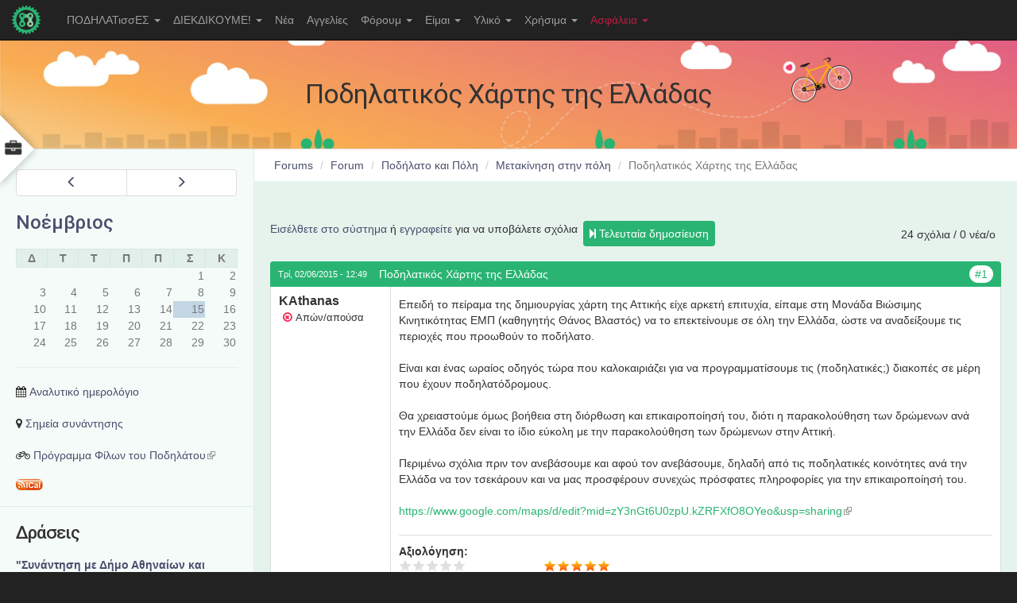

--- FILE ---
content_type: text/html; charset=utf-8
request_url: https://www.podilates.gr/forum/metakinisi-stin-poli/podilatikos-hartis-tis-elladas
body_size: 24647
content:
<!doctype html>
<html lang="el" class="no-js">
  <head profile="http://www.w3.org/1999/xhtml/vocab">
    <meta http-equiv="X-UA-Compatible" content="IE=edge, chrome=1">
    <meta http-equiv="Content-Security-Policy" content="upgrade-insecure-requests">
    <meta name="viewport" content="width=device-width, initial-scale=1.0">
    <meta http-equiv="Content-Type" content="text/html; charset=utf-8" />
<meta name="Generator" content="Drupal 7 (http://drupal.org)" />
<link rel="canonical" href="/forum/metakinisi-stin-poli/podilatikos-hartis-tis-elladas" />
<link rel="shortlink" href="/node/39311" />
<link rel="alternate" type="text/calendar" title="Add to My Calendar" href="webcal://www.podilates.gr/calendar-node-field-datestamp/ical/%2A/calendar.ics" />
<link rel="shortcut icon" href="https://www.podilates.gr/sites/all/themes/tweme/favicon.ico" type="image/vnd.microsoft.icon" />
    <title>Ποδηλατικός Χάρτης της Ελλάδας | ΠΟΔΗΛΑΤισσΕΣ.gr</title>
    <link type="text/css" rel="stylesheet" href="https://www.podilates.gr/sites/default/files/css/css_lQaZfjVpwP_oGNqdtWCSpJT1EMqXdMiU84ekLLxQnc4.css" media="all" />
<link type="text/css" rel="stylesheet" href="https://www.podilates.gr/sites/default/files/css/css_FJ-aPrQBQjwu1Gew_Bwh1665YIuJxYFNxDe6SLjHJZo.css" media="all" />
<link type="text/css" rel="stylesheet" href="https://www.podilates.gr/sites/default/files/css/css_7llb8bxxHbkrlMA21zRCpAlBrRM3aZUbuR80SDPzUAM.css" media="all" />
<link type="text/css" rel="stylesheet" href="//maxcdn.bootstrapcdn.com/font-awesome/4.7.0/css/font-awesome.min.css" media="all" />
<link type="text/css" rel="stylesheet" href="https://cdn.jsdelivr.net/npm/bootstrap@3.3.4/dist/css/bootstrap.min.css" media="all" />
<link type="text/css" rel="stylesheet" href="https://cdn.jsdelivr.net/npm/@unicorn-fail/drupal-bootstrap-styles@0.0.2/dist/3.3.1/7.x-3.x/drupal-bootstrap.min.css" media="all" />
<link type="text/css" rel="stylesheet" href="https://www.podilates.gr/sites/default/files/css/css_NFUfdgNlK2RH_uy1X2-F7f6ddSBF5-l62kIuUFrWnXQ.css" media="all" />
<link type="text/css" rel="stylesheet" href="https://www.podilates.gr/sites/default/files/css/css_MVIRj8cdk3LfJFzMWOuxkKL4n9ntXGXl2t-UxVZPqXI.css" media="all" />
<link type="text/css" rel="stylesheet" href="http://fonts.googleapis.com/css?family=Roboto:500&amp;subset=greek" media="all" />
    <script src="//ajax.googleapis.com/ajax/libs/jquery/1.10.2/jquery.min.js"></script>
<script>window.jQuery || document.write("<script src='/sites/all/modules/jquery_update/replace/jquery/1.10/jquery.min.js'>\x3C/script>")</script>
<script src="https://www.podilates.gr/sites/default/files/js/js_Hfha9RCTNm8mqMDLXriIsKGMaghzs4ZaqJPLj2esi7s.js"></script>
<script src="https://www.podilates.gr/sites/default/files/js/js_lwMIirFF3uBg4kGZUyKF-F6500Ofdy1XVN2fK0BUmag.js"></script>
<script src="https://cdn.jsdelivr.net/npm/bootstrap@3.3.4/dist/js/bootstrap.min.js"></script>
<script src="https://www.podilates.gr/sites/default/files/js/js_gHk2gWJ_Qw_jU2qRiUmSl7d8oly1Cx7lQFrqcp3RXcI.js"></script>
<script src="https://www.podilates.gr/sites/default/files/js/js_SUc-5AzR5vX6gcyPqx055BJnMm99Ec4iFvJurXfd344.js"></script>
<script>window.a2a_config=window.a2a_config||{};window.da2a={done:false,html_done:false,script_ready:false,script_load:function(){var a=document.createElement('script'),s=document.getElementsByTagName('script')[0];a.type='text/javascript';a.async=true;a.src='https://static.addtoany.com/menu/page.js';s.parentNode.insertBefore(a,s);da2a.script_load=function(){};},script_onready:function(){da2a.script_ready=true;if(da2a.html_done)da2a.init();},init:function(){for(var i=0,el,target,targets=da2a.targets,length=targets.length;i<length;i++){el=document.getElementById('da2a_'+(i+1));target=targets[i];a2a_config.linkname=target.title;a2a_config.linkurl=target.url;if(el){a2a.init('page',{target:el});el.id='';}da2a.done=true;}da2a.targets=[];}};(function ($){Drupal.behaviors.addToAny = {attach: function (context, settings) {if (context !== document && window.da2a) {if(da2a.script_ready)a2a.init_all();da2a.script_load();}}}})(jQuery);a2a_config.callbacks=a2a_config.callbacks||[];a2a_config.callbacks.push({ready:da2a.script_onready});a2a_config.overlays=a2a_config.overlays||[];a2a_config.templates=a2a_config.templates||{};</script>
<script src="https://www.podilates.gr/sites/default/files/js/js_wTa7-qIWjDrosAPuYH1igKuw-sudAaK9CaSYSCT20-M.js"></script>
<script src="https://www.podilates.gr/sites/default/files/js/js_OLgr-593LYCzF1vZ05PpqLNjLgPEsdxeuLPiASPOib8.js"></script>
<script>jQuery.extend(Drupal.settings, {"basePath":"\/","pathPrefix":"","setHasJsCookie":0,"ajaxPageState":{"theme":"tweme","theme_token":"ssdTcwPomoogmwF3qMJuxi8jntP1zYARCNzEC7xvXIQ","jquery_version":"1.10","js":{"modules\/statistics\/statistics.js":1,"0":1,"sites\/all\/themes\/bootstrap\/js\/bootstrap.js":1,"\/\/ajax.googleapis.com\/ajax\/libs\/jquery\/1.10.2\/jquery.min.js":1,"1":1,"misc\/jquery-extend-3.4.0.js":1,"misc\/jquery-html-prefilter-3.5.0-backport.js":1,"misc\/jquery.once.js":1,"misc\/drupal.js":1,"sites\/all\/modules\/jquery_update\/replace\/ui\/external\/jquery.cookie.js":1,"sites\/all\/modules\/jquery_update\/replace\/misc\/jquery.form.min.js":1,"misc\/form.js":1,"misc\/form-single-submit.js":1,"misc\/ajax.js":1,"sites\/all\/modules\/jquery_update\/js\/jquery_update.js":1,"https:\/\/cdn.jsdelivr.net\/npm\/bootstrap@3.3.4\/dist\/js\/bootstrap.min.js":1,"sites\/all\/modules\/entityreference\/js\/entityreference.js":1,"public:\/\/languages\/el_sUDRvvNzj09n8L8A-qE6Qr5MrEfXAzfxIG1xLpgRcdY.js":1,"sites\/all\/libraries\/colorbox\/jquery.colorbox-min.js":1,"sites\/all\/modules\/colorbox\/js\/colorbox.js":1,"sites\/all\/modules\/lightbox2\/js\/auto_image_handling.js":1,"sites\/all\/modules\/lightbox2\/js\/lightbox.js":1,"sites\/all\/modules\/quote\/quote.js":1,"sites\/all\/modules\/bestreply\/bestreply.js":1,"sites\/all\/modules\/views\/js\/base.js":1,"sites\/all\/themes\/bootstrap\/js\/misc\/_progress.js":1,"sites\/all\/modules\/views\/js\/ajax_view.js":1,"sites\/all\/themes\/bootstrap\/js\/misc\/_collapse.js":1,"sites\/all\/modules\/fivestar\/js\/fivestar.js":1,"sites\/all\/modules\/extlink\/js\/extlink.js":1,"2":1,"sites\/all\/themes\/tweme\/tweme.js":1,"sites\/all\/themes\/bootstrap\/js\/modules\/views\/js\/ajax_view.js":1,"sites\/all\/themes\/bootstrap\/js\/misc\/ajax.js":1},"css":{"modules\/system\/system.base.css":1,"sites\/all\/modules\/date\/date_repeat_field\/date_repeat_field.css":1,"modules\/field\/theme\/field.css":1,"sites\/all\/modules\/field_hidden\/field_hidden.css":1,"modules\/node\/node.css":1,"sites\/all\/modules\/youtube\/css\/youtube.css":1,"sites\/all\/modules\/calendar\/css\/calendar_multiday.css":1,"sites\/all\/modules\/extlink\/css\/extlink.css":1,"sites\/all\/modules\/views\/css\/views.css":1,"sites\/all\/modules\/ckeditor\/css\/ckeditor.css":1,"sites\/all\/libraries\/colorbox\/example1\/colorbox.css":1,"sites\/all\/modules\/ctools\/css\/ctools.css":1,"sites\/all\/modules\/hidden_comment\/hidden_comment.css":1,"sites\/all\/modules\/lightbox2\/css\/lightbox.css":1,"sites\/all\/modules\/quote\/quote.css":1,"sites\/all\/modules\/advanced_forum\/styles\/naked\/advanced-forum.naked.structure.css":1,"sites\/all\/modules\/advanced_forum\/styles\/naked\/advanced-forum.naked.images.css":1,"sites\/all\/modules\/date\/date_views\/css\/date_views.css":1,"sites\/all\/modules\/fivestar\/css\/fivestar.css":1,"sites\/all\/modules\/fivestar\/widgets\/basic\/basic.css":1,"sites\/all\/modules\/addtoany\/addtoany.css":1,"\/\/maxcdn.bootstrapcdn.com\/font-awesome\/4.7.0\/css\/font-awesome.min.css":1,"https:\/\/cdn.jsdelivr.net\/npm\/bootstrap@3.3.4\/dist\/css\/bootstrap.min.css":1,"https:\/\/cdn.jsdelivr.net\/npm\/@unicorn-fail\/drupal-bootstrap-styles@0.0.2\/dist\/3.3.1\/7.x-3.x\/drupal-bootstrap.min.css":1,"sites\/all\/themes\/tweme\/common.less":1,"sites\/all\/themes\/tweme\/style.less":1,"sites\/default\/files\/fontyourface\/font.css":1,"http:\/\/fonts.googleapis.com\/css?family=Roboto:500\u0026subset=greek":1}},"colorbox":{"opacity":"0.85","current":"{current} of {total}","previous":"\u00ab Prev","next":"Next \u00bb","close":"\u039a\u03bb\u03b5\u03af\u03c3\u03b9\u03bc\u03bf","maxWidth":"98%","maxHeight":"98%","fixed":true,"mobiledetect":true,"mobiledevicewidth":"480px","file_public_path":"\/sites\/default\/files","specificPagesDefaultValue":"admin*\nimagebrowser*\nimg_assist*\nimce*\nnode\/add\/*\nnode\/*\/edit\nprint\/*\nprintpdf\/*\nsystem\/ajax\nsystem\/ajax\/*"},"lightbox2":{"rtl":"0","file_path":"\/(\\w\\w\/)private:\/","default_image":"\/sites\/all\/modules\/lightbox2\/images\/brokenimage.jpg","border_size":10,"font_color":"000","box_color":"fff","top_position":"","overlay_opacity":"0.8","overlay_color":"000","disable_close_click":1,"resize_sequence":0,"resize_speed":200,"fade_in_speed":200,"slide_down_speed":400,"use_alt_layout":0,"disable_resize":0,"disable_zoom":1,"force_show_nav":0,"show_caption":0,"loop_items":0,"node_link_text":"View Image Details","node_link_target":0,"image_count":"\u0395\u03b9\u03ba\u03cc\u03bd\u03b1 !current \u03b1\u03c0\u03cc !total","video_count":"Video !current of !total","page_count":"Page !current of !total","lite_press_x_close":"press \u003Ca href=\u0022#\u0022 onclick=\u0022hideLightbox(); return FALSE;\u0022\u003E\u003Ckbd\u003Ex\u003C\/kbd\u003E\u003C\/a\u003E to close","download_link_text":"","enable_login":false,"enable_contact":false,"keys_close":"c x 27","keys_previous":"p 37","keys_next":"n 39","keys_zoom":"z","keys_play_pause":"32","display_image_size":"original","image_node_sizes":"()","trigger_lightbox_classes":"","trigger_lightbox_group_classes":"","trigger_slideshow_classes":"","trigger_lightframe_classes":"","trigger_lightframe_group_classes":"","custom_class_handler":"lightbox","custom_trigger_classes":"img.lightbox","disable_for_gallery_lists":1,"disable_for_acidfree_gallery_lists":true,"enable_acidfree_videos":true,"slideshow_interval":5000,"slideshow_automatic_start":true,"slideshow_automatic_exit":true,"show_play_pause":true,"pause_on_next_click":false,"pause_on_previous_click":true,"loop_slides":false,"iframe_width":600,"iframe_height":400,"iframe_border":1,"enable_video":0,"useragent":"Mozilla\/5.0 (Windows NT 10.0; Win64; x64) AppleWebKit\/537.36 (KHTML, like Gecko) Chrome\/131.0.0.0 Safari\/537.36 Avast\/131.0.0.0"},"quote_nest":"0","bestreply_name":"\u03ba\u03b1\u03bb\u03cd\u03c4\u03b5\u03c1\u03b7 \u03b1\u03c0\u03ac\u03bd\u03c4\u03b7\u03c3\u03b7","bestreply_movetotop":"no","bestreply_ismarked":false,"bestreply_collapse":"yes","views":{"ajax_path":"\/views\/ajax","ajaxViews":{"views_dom_id:5eb5ccbbcddbabc2187e96607465acb4":{"view_name":"calendar_next","view_display_id":"block_1","view_args":"2025-11","view_path":"node\/39311","view_base_path":"calendar-node-field-datestamp\/month","view_dom_id":"5eb5ccbbcddbabc2187e96607465acb4","pager_element":0},"views_dom_id:0487a664b29bc71fffac3558aa65804f":{"view_name":"calendar_next","view_display_id":"block_2","view_args":"","view_path":"node\/39311","view_base_path":"calendar-node-field-datestamp\/month","view_dom_id":"0487a664b29bc71fffac3558aa65804f","pager_element":0}}},"urlIsAjaxTrusted":{"\/views\/ajax":true,"\/forum\/metakinisi-stin-poli\/podilatikos-hartis-tis-elladas":true,"\/forum\/metakinisi-stin-poli\/podilatikos-hartis-tis-elladas?destination=node\/39311":true},"better_exposed_filters":{"views":{"calendar_next":{"displays":{"block_1":{"filters":[]},"block_2":{"filters":[]}}}}},"statistics":{"data":{"nid":"39311"},"url":"\/modules\/statistics\/statistics.php"},"extlink":{"extTarget":"_blank","extClass":"ext","extLabel":"(link is external)","extImgClass":0,"extIconPlacement":0,"extSubdomains":1,"extExclude":"(dwforum\\.net)","extInclude":"","extCssExclude":".region-share","extCssExplicit":"","extAlert":0,"extAlertText":"This link will take you to an external web site.","mailtoClass":"mailto","mailtoLabel":"(link sends e-mail)","extUseFontAwesome":false},"bootstrap":{"anchorsFix":"0","anchorsSmoothScrolling":"0","formHasError":1,"popoverEnabled":1,"popoverOptions":{"animation":1,"html":0,"placement":"right","selector":"","trigger":"click","triggerAutoclose":1,"title":"","content":"","delay":0,"container":"body"},"tooltipEnabled":1,"tooltipOptions":{"animation":1,"html":0,"placement":"auto top","selector":"","trigger":"hover focus","delay":0,"container":"body"}}});</script>
    <script type="text/javascript" src="/sites/all/themes/tweme/jquery.mCustomScrollbar.concat.min.js"></script>
    <link rel="stylesheet" type="text/css" href="/sites/all/themes/tweme/jquery.mCustomScrollbar.min.css">
    <meta name="google-site-verification" content="e1w90XKEOm5QN0VrJJsUoCjw3rrUSq_UDOUs1mcOGt8" />
  </head>
  <body class="html not-front not-logged-in one-sidebar sidebar-first page-node page-node- page-node-39311 node-type-forum">
        

<div id="wrapper" class="toggled">
      <aside id="sidebar-wrapper" class="mCustomScrollbar" data-mcs-theme="dark">
      <!-- <h3 class="block-title side-menu-title">Εργαλεία</h3> -->
        <div class="region region-side-menu">
    <section id="block-search-form" class="block block-search clearfix">

      
  <form class="form-search content-search" action="/forum/metakinisi-stin-poli/podilatikos-hartis-tis-elladas" method="post" id="search-block-form" accept-charset="UTF-8"><div><div>
      <h2 class="element-invisible">Φόρμα αναζήτησης</h2>
    <div class="input-group"><input title="Πληκτρολογήστε τους όρους που θέλετε να αναζητήσετε." placeholder="Αναζήτηση" class="form-control form-text" type="text" id="edit-search-block-form--2" name="search_block_form" value="" size="15" maxlength="128" /><span class="input-group-btn"><button type="submit" class="btn btn-primary"><span class="icon glyphicon glyphicon-search" aria-hidden="true"></span>
</button></span></div><div class="form-actions form-wrapper form-group" id="edit-actions"><button class="element-invisible btn btn-primary form-submit" type="submit" id="edit-submit" name="op" value="Αναζήτηση">Αναζήτηση</button>
</div><input type="hidden" name="form_build_id" value="form-edxiWMuowoDSCPeR6bKKe3ff8tmyjuX-jWAQQxb5F3A" />
<input type="hidden" name="form_id" value="search_block_form" />
</div>
</div></form>
</section>
<section id="block-user-login" class="block block-user clearfix">

        <h2 class="block-title">Είσοδος</h2>
    
  <form action="/forum/metakinisi-stin-poli/podilatikos-hartis-tis-elladas?destination=node/39311" method="post" id="user-login-form" accept-charset="UTF-8"><div><div class="form-item form-item-name form-type-textfield form-group"> <label class="control-label" for="edit-name">Όνομα χρήστη <span class="form-required" title="Το πεδίο είναι απαραίτητο.">*</span></label>
<input class="form-control form-text required" type="text" id="edit-name" name="name" value="" size="15" maxlength="60" /></div><div class="form-item form-item-pass form-type-password form-group"> <label class="control-label" for="edit-pass">Συνθηματικό <span class="form-required" title="Το πεδίο είναι απαραίτητο.">*</span></label>
<input class="form-control form-text required" type="password" id="edit-pass" name="pass" size="15" maxlength="128" /></div><ul class="list-unstyled"><li><a href="/user/register" title="Δημιουργήστε ένα νέο λογαριασμό χρήστη.">Δημιουργία νέου λογαριασμού</a></li>
<li><a href="/user/password" title="Ανάκτηση νέου συνθηματικού εισόδου μέσω e-mail.">Ανάκτηση νέου συνθηματικού εισόδου</a></li>
</ul><input type="hidden" name="form_build_id" value="form-n2bHDSJwbb7au0jnbbO9VRof5tZEmn5A1S_iHng8--M" />
<input type="hidden" name="form_id" value="user_login_block" />
<div class="form-actions form-wrapper form-group" id="edit-actions--2"><button type="submit" id="edit-submit--2" name="op" value="Είσοδος" class="btn btn-primary form-submit">Είσοδος</button>
</div></div></form>
</section>
  </div>
    </aside>
  
<div id="page-content-wrapper">
      <button type="submit" class="side-btn" id="side-menu-toggle"><i class="fa fa-briefcase"></i></button>
  


<div class="navbar navbar-fixed-top navbar-inverse">
  <div class="container-fluid">
    <div class="navbar-header">
            <a class="navbar-brand" href="/" title="Αρχική">
                <img src="https://www.podilates.gr/sites/all/themes/tweme/logo.png" alt="Αρχική" />
                      </a>
            <button type="button" class="navbar-toggle" data-toggle="collapse" data-target=".navbar-collapse">
        <span class="icon-bar"></span>
        <span class="icon-bar"></span>
        <span class="icon-bar"></span>
      </button>
    </div>
          <div class="navbar-collapse collapse">
        <nav role="navigation">
          <ul class="menu nav navbar-nav"><li class="first expanded dropdown"><a href="/content/poioies-eimaste" title="" class="dropdown-toggle" data-toggle="dropdown">ΠΟΔΗΛΑΤισσΕΣ <span class="caret"></span></a><ul class="dropdown-menu"><li class="first leaf"><a href="/content/poioies-eimaste" title="">Ποιοι/ες είμαστε</a></li>
<li class="leaf"><a href="/content/syneleysi-podilatisses" title="">Που θα μας βρείτε</a></li>
<li class="leaf"><a href="/content/hroniko-ekdiloseon-tis-syllogikotitas-podilatisses" title="">Χρονικό</a></li>
<li class="leaf"><a href="/contact" title="">Επικοινωνία</a></li>
<li class="leaf"><a href="/content/rss-feeds-apo-podilatesgr" title="RSS FEEDS από το podilates.gr">Rss Feed</a></li>
<li class="leaf"><a href="/firstpages" title="">Πρωτοσέλιδα</a></li>
<li class="leaf"><a href="/content/omades" title="Τοπικές ομάδες και θεματικές ομάδες για να συμμετέχετε">Ομάδες</a></li>
<li class="expanded"><a href="/content/topikes-omades" title="Ομάδες σε περιοχές της Αθήνας">Τοπικές ομάδες</a></li>
<li class="last expanded"><a href="http://www.podilates.gr/?q=og" title="Ομάδες με κάποιο αντικείμενο δράσης">Ομάδες εργασίας</a></li>
</ul></li>
<li class="expanded dropdown"><a href="/content/diekdikoyme-0" title="" class="dropdown-toggle" data-toggle="dropdown">ΔΙΕΚΔΙΚΟΥΜΕ! <span class="caret"></span></a><ul class="dropdown-menu"><li class="first leaf"><a href="/content/zitame-podilatodromoys-gia-na-kinoymaste-me-asfaleia" title="">Ποδηλατόδρομοι</a></li>
<li class="leaf"><a href="/content/metro-tis-athinas" title="">ΜΕΤΡΟ</a></li>
<li class="leaf"><a href="/content/na-anatheorithei-o-dysmenis-gia-podilato-anahronistikos-kodikas-odikis-kykloforias" title="">ΚΟΚ</a></li>
<li class="leaf"><a href="/content/na-dothoyn-oikonomika-kinitra-gia-tin-promitheia-podilatoy" title="">ΦΠΑ</a></li>
<li class="leaf"><a href="/content/ethniko-symvoylio-odikis-asfaleias" title="">Οδική Ασφάλεια</a></li>
<li class="last leaf"><a href="/content/kataskeyi-kai-topothetisi-mparon-stathmeysis-gia-podilata" title="">Στάθμευση Ποδηλάτων</a></li>
</ul></li>
<li class="leaf"><a href="/nea" title="">Νέα</a></li>
<li class="leaf"><a href="/aggelies">Αγγελίες</a></li>
<li class="expanded dropdown"><a href="/forum" title="" class="dropdown-toggle" data-toggle="dropdown">Φόρουμ <span class="caret"></span></a><ul class="dropdown-menu"><li class="first leaf"><a href="/forum" title="Η αρχική σελίδα του φόρουμ">Αρχική φόρουμ</a></li>
<li class="leaf"><a href="/forum/kanones-dimosieysis-sto-foroym/kanones-dimosieysis-sto-forum" title="Κανόνες δημοσίευσης στο φόρουμ">Κανόνες δημοσίευσης</a></li>
<li class="expanded"><a href="/forums/forum/podilato-kai-poli" title="">Ποδήλατο και Πόλη</a></li>
<li class="expanded"><a href="/forums/forum/podilato" title="Γενικά θέματα για το ποδήλατο">Ποδήλατο</a></li>
<li class="expanded"><a href="/forums/forum/draseis-stohoi" title="Ακτιβισμός και ιδέες - προτάσεις για την προώθηση του ποδηλάτου">Στόχοι, Δράσεις</a></li>
<li class="leaf"><a href="/forums/draseis-stohoi/me-podilato-sti-doyleia" title="">Με Ποδήλατο στη Δουλειά</a></li>
<li class="expanded"><a href="/forums/podilato/roda-tsanta-kai-kopana" title="Το ποδήλατο ως τρόπος ζωής (εικαστικά, video κ.λπ.)">Ρόδα, τσάντα και κοπάνα</a></li>
<li class="expanded"><a href="/forums/forum/podilatovoltes" title="">Ποδηλατοβόλτες</a></li>
<li class="leaf"><a href="/forums/podilato/agora-podilatoy-klp" title="Συμβουλές για αγορά ποδηλάτου, είδος, μέγεθος &amp; ανταλλακτικών κ.λπ.">Αγορά ποδηλάτου</a></li>
<li class="expanded"><a href="/forums/podilato/aggelies-gia-podilata" title="Πουλήστε ή ανταλλάξτε το ποδήλατο σας">Αγγελίες για ποδήλατα</a></li>
<li class="leaf"><a href="/forums/aggelies-gia-podilata/hariste" title="Χαρίστε οτιδήποτε!">Χαρίστε</a></li>
<li class="leaf"><a href="/forums/forum/oikologia" title="Περιβάλλον, φύση, βιωσιμότητα">Οικολογία</a></li>
<li class="leaf"><a href="/forums/podilato/se-eida" title="Έλα που δεν ξέρεις...">Σε είδα</a></li>
<li class="leaf"><a href="/forums/forum/horis-trohoys" title="Οτιδήποτε άλλο... σας εμπνέει!">Χωρίς τροχούς</a></li>
<li class="last leaf"><a href="/forums/podilato-kai-poli/pezi-metakinisi" title="Θέματα που αφορούν πεζούς">Πεζή Μετακίνηση</a></li>
</ul></li>
<li class="expanded dropdown"><a href="/content/eimai" title="Είμαι..." class="dropdown-toggle" data-toggle="dropdown">Είμαι <span class="caret"></span></a><ul class="dropdown-menu"><li class="first leaf"><a href="/content/podilasia-kai-atoma-me-eidikes-anagkes-amea" title="Ποδηλασία και Άτομα Με Ειδικές Ανάγκες ( ΑΜΕΑ )">ΑΜΕΑ</a></li>
<li class="leaf"><a href="/content/goneis-kai-podilato" title="Γονείς και ποδήλατο">Γονιός</a></li>
<li class="leaf"><a href="/content/ekpaideytikos-kai-podilato" title="Εκπαιδευτικός και ποδήλατο">Εκπαιδευτικός</a></li>
<li class="last leaf"><a href="https://www.podilates.gr/content/dimarhos" title="">Δήμαρχος</a></li>
</ul></li>
<li class="expanded dropdown"><a href="/content/gallery" title="" class="dropdown-toggle" data-toggle="dropdown">Υλικό <span class="caret"></span></a><ul class="dropdown-menu"><li class="first leaf"><a href="/content/gallery" title="Συλλογή φωτογραφιών">Gallery</a></li>
<li class="leaf"><a href="/content/me-podilato-sti-doyleia" title="Περιγραφή καμπάνιας &quot;Με Ποδήλατο στη Δουλειά&quot;">Με Ποδήλατο στη Δουλειά</a></li>
<li class="expanded"><a href="/content/keimena" title="">Κείμενα</a></li>
<li class="leaf"><a href="/press" title="Άρθρα για το Ποδήλατο στον Ελληνικό Τύπο">Τύπος και Ποδήλατο</a></li>
<li class="leaf"><a href="/content/afises-trykakia" title="">Αφίσες</a></li>
<li class="last leaf"><a href="/forum/apories-protaseis-gia-royhismo-exartimata-ki-axesoyar/podilatika-mployzakia" title="">Στάμπες</a></li>
</ul></li>
<li class="expanded dropdown"><a href="/content/hrisima" title="" class="dropdown-toggle" data-toggle="dropdown">Χρήσιμα <span class="caret"></span></a><ul class="dropdown-menu"><li class="first leaf"><a href="/content/hrisima" title="Όλες οι χρήσιμες ενημερωτικές δημοσιεύσεις">Όλα τα Χρήσιμα</a></li>
<li class="leaf"><a href="/forum/metakinisi-stin-poli/o-dekalogos-toy-arharioy-podilati" title="Ο δεκάλογος του αρχάριου ποδηλάτη">Δεκάλογος</a></li>
<li class="leaf"><a href="/content/seminaria" title="Σεμινάρια εκμάθησης ποδηλάτου &amp; τεχνικών θεμάτων">Σεμινάρια</a></li>
<li class="leaf"><a href="/forum/podilato-kai-poli/mathimata-podilatoy-isorropias-servis" title="Μαθήματα ποδηλάτου (ισορροπίας &amp; σερβις)">Μαθήματα ποδηλάτου</a></li>
<li class="leaf"><a href="/content/min-xemeineis-me-ena-podilato-poy-tha-misiseis-merikes-symvoyles-gia-tin-agora-podilatoy" title="">Αγορά ποδηλάτου</a></li>
<li class="leaf"><a href="/forum/podilato-kai-poli/eyretirio-podilatadika-stin-attikithessaloniki-enoikiaseis-podilaton" title="Ποδηλατάδικα στην Αττική/Θεσσαλονίκη - Ενοικιάσεις ποδηλάτων">Ποδηλατάδικα - Ενοικιάσεις</a></li>
<li class="leaf"><a href="/forum/podilato/vivlia-podilasias" title="Τεχνικά βιβλία για το ποδήλατο &amp; την ποδηλασία">Βιβλία ποδηλασίας</a></li>
<li class="leaf"><a href="/forum/podilato/egheiridia-podilatoy-faq-syntirisi-gia-arharioys" title="Εγχειρίδια Ποδηλάτου &amp; FAQ - Συντήρηση για Αρχάριους">Εγχειρίδια</a></li>
<li class="leaf"><a href="/content/eleghos-kai-syntirisi-toy-podilatoy" title="Έλεγχος και συντήρηση του ποδηλάτου">Έλεγχος &amp; συντήρηση</a></li>
<li class="leaf"><a href="/content/syllogi-tehnikon-podilatikon-thematon" title="Συλλογή ποικίλων τεχνικών ποδηλατικών θεμάτων">Συλλογή θεμάτων</a></li>
<li class="leaf"><a href="/forum/odiki-asfaleia/eyretirio-podilato-kai-kok-odiki-asfaleia" title="Ποδήλατο και Κ.Ο.Κ. - Οδική Ασφάλεια">Κ.Ο.Κ. &amp; Ποδηλασία</a></li>
<li class="leaf"><a href="/content/kataskeyi-kai-topothetisi-mparon-stathmeysis-gia-podilata" title="Κατασκευή και τοποθέτηση μπαρών στάθμευσης για ποδήλατα">Στάθμευση ποδηλάτων</a></li>
<li class="leaf"><a href="/forum/mesa-mazikis-metaforas/apofaseis-metaforas-ton-podilaton-sta-mmm" title="Αποφάσεις μεταφοράς των ποδηλάτων στα ΜΜΜ">Μέσα Μαζικής Μεταφοράς</a></li>
<li class="leaf"><a href="/content/hartes-podilatikes-diadromes-stin-athina-kai-ta-proastia" title="">Χάρτες</a></li>
<li class="leaf"><a href="/content/links" title="">Links</a></li>
<li class="last leaf"><a href="/forum/stisimo-toy-istohoroy/odigies-ploigisis-periigisis-ston-istohoro-podilatisses" title="Οδηγίες Πλοήγησης &amp; Περιήγησης στον ιστοχώρο ΠΟΔΗΛΑΤισσΕΣ">Πλοήγηση στον ιστοχώρο</a></li>
</ul></li>
<li class="last expanded dropdown"><a href="/content/podilatontas-sto-dromo" title="Ασφάλεια του ποδηλάτου... και του ποδηλάτη" class="dropdown-toggle" data-toggle="dropdown">Ασφάλεια <span class="caret"></span></a><ul class="dropdown-menu"><li class="first leaf"><a href="/content/podilatontas-sto-dromo" title="">Ασφαλής οδήγηση</a></li>
<li class="leaf"><a href="/content/pos-na-kykloforeis-me-asfaleiaotan-podilateis" title="Πως να αποφύγεις τη σύγκρουση με το αυτοκίνητο (όταν ποδηλατείς)">Αποφυγή σύγκρουσης</a></li>
<li class="leaf"><a href="/content/asfaleia-podilatoy-prolipsi-kleidoma" title="Ασφάλεια ποδηλάτου (πρόληψη, κλείδωμα...)">Ασφάλεια ποδηλάτου</a></li>
<li class="leaf"><a href="/content/pos-na-min-haso-podilato-moy" title="Πως να μην χάσω το ποδήλατό μου">Αποφυγή κλοπής</a></li>
<li class="leaf"><a href="/content/pos-na-min-haso-podilato-moy" title="">Κλείδωμα ποδηλάτου</a></li>
<li class="leaf"><a href="/content/lathi-kleidomatos-quiz" title="">Λάθη κλειδώματος - Quiz</a></li>
<li class="leaf"><a href="/forum/klemmena-podilata/pos-na-kleidosete-podilato-sas" title="Πως να κλειδώσετε το ποδήλατο σας">Κλείδωμα (+συζήτηση)</a></li>
<li class="leaf"><a href="/content/synitheis-methodoi-klopis-podilatoy" title="Συνήθεις μέθοδοι κλοπής ποδηλάτου">Μέθοδοι κλοπής</a></li>
<li class="last leaf"><a href="/forum/klemmena-podilata/katahorisi-klemmenon-podilaton" title="Καταχώρηση κλεμμένου ποδηλάτου">Κλεμμένα ποδήλατα</a></li>
</ul></li>
</ul>                            </nav>
      </div>
      </div>
  </div>

<header class="header"  style="background-image: url(https://www.podilates.gr/sites/default/files/imageblock/podilates_banner01.jpg)">
  <div class="header-top">
    <div class="container">
                </div>
  </div>
    <div class="jumbotron">
    <div class="container">
      <h1>Ποδηλατικός Χάρτης της Ελλάδας</h1>
    </div>
  </div>
    <div class="header-bottom">
    <div class="container">
          </div>
  </div>
</header>

<section class="main">
  <div class="container-fluid">
    <div class="row">
            <section class="main-col col-md-9 col-md-push-3">
        <ol class="breadcrumb list-unstyled"><li><a href="/forum">Forums</a></li>
<li><a href="/forums/forum">Forum</a></li>
<li><a href="/forums/forum/podilato-kai-poli">Ποδήλατο και Πόλη</a></li>
<li><a href="/forums/podilato-kai-poli/metakinisi-stin-poli">Μετακίνηση στην πόλη</a></li>
<li class="active">Ποδηλατικός Χάρτης της Ελλάδας</li>
</ol>                                  <div class="region region-content">
    <section id="block-system-main" class="block block-system clearfix">

      
  
  
<div id="forum-topic-header" class="forum-topic-header clearfix">
	
  <div class="topic-post-count">
  24 σχόλια / 0 νέα/ο  </div>

      <div class="topic-reply-link">
    <a href="/user/login?destination=node/39311%23comment-form">Εισέλθετε στο σύστημα</a> ή <a href="/user/register?destination=node/39311%23comment-form">εγγραφείτε</a> για να υποβάλετε σχόλια    </div>
  
  
      <div class="last-post-link">
     <a href="/forum/metakinisi-stin-poli/podilatikos-hartis-tis-elladas#comment-321922" class="af-button-large active"><span>Τελευταία δημοσίευση</span></a>    </div>
  

  <a id="forum-topic-top"></a>
</div>

<div id="post-39311" class="forum-post clearfix el posted-by-1639"  >
  <div class="forum-post-info clearfix">
    <div class="forum-posted-on">
      Τρί, 02/06/2015 - 12:49
                </div>
    
    
                      <div class="forum-post-title">
          Ποδηλατικός Χάρτης της Ελλάδας        </div>
          <span class="forum-post-number"><a href="/forum/metakinisi-stin-poli/podilatikos-hartis-tis-elladas" class="active">#1</a></span>
  </div> 
  <div class="forum-post-wrapper">
    <div class="forum-post-panel-sub">
              

<div class="author-pane">
 <div class="author-pane-inner">
        <div class="author-pane-section author-pane-general">
            <div class="author-pane-line author-name">
        <span class="username">KAthanas</span>      </div>

                    
      
                    <div class="author-pane-line author-offline">
           Απών/απούσα        </div>
      
            
            
            
                </div>

        <div class="author-pane-section author-pane-contact">
            
            
            
                </div>

        <div class="author-pane-section author-pane-admin">
            
              </div>
  </div>
</div>
          </div>

    <div class="forum-post-panel-main clearfix">

      <div class="forum-post-content">
        <div class="field field-name-body field-type-text-with-summary field-label-hidden"><div class="field-items"><div class="field-item even"><p>Επειδή το πείραμα της δημιουργίας χάρτη της Αττικής είχε αρκετή επιτυχία, είπαμε στη Μονάδα Βιώσιμης Κινητικότητας ΕΜΠ (καθηγητής Θάνος Βλαστός) να το επεκτείνουμε σε όλη την Ελλάδα, ώστε να αναδείξουμε τις περιοχές που προωθούν το ποδήλατο.</p>
<p>Είναι και ένας ωραίος οδηγός τώρα που καλοκαιριάζει για να προγραμματίσουμε τις (ποδηλατικές;) διακοπές σε μέρη που έχουν ποδηλατόδρομους.</p>
<p>Θα χρειαστούμε όμως βοήθεια στη διόρθωση και επικαιροποίησή του, διότι η παρακολούθηση των δρώμενων ανά την Ελλάδα δεν είναι το ίδιο εύκολη με την παρακολούθηση των δρώμενων στην Αττική.</p>
<p>Περιμένω σχόλια πριν τον ανεβάσουμε και αφού τον ανεβάσουμε, δηλαδή από τις ποδηλατικές κοινότητες ανά την Ελλάδα να τον τσεκάρουν και να μας προσφέρουν συνεχώς πρόσφατες πληροφορίες για την επικαιροποίησή του.</p>
<p><a href="https://www.google.com/maps/d/edit?mid=zY3nGt6U0zpU.kZRFXfO8OYeo&amp;usp=sharing">https://www.google.com/maps/d/edit?mid=zY3nGt6U0zpU.kZRFXfO8OYeo&amp;usp=sharing</a></p>
</div></div></div><div class="field field-name-field-vote field-type-fivestar field-label-above"><div class="field-label">Αξιολόγηση:&nbsp;</div><div class="field-items"><div class="field-item even"><div class="clearfix fivestar-user-stars fivestar-average-stars fivestar-combo-stars"><div class="fivestar-static-item"><div class="form-item form-type-item form-group"><div class="fivestar-basic"><div class="fivestar-widget-static fivestar-widget-static-vote fivestar-widget-static-5 clearfix"><div class="star star-1 star-odd star-first"><span class="off">0</span></div><div class="star star-2 star-even"><span class="off"></span></div><div class="star star-3 star-odd"><span class="off"></span></div><div class="star star-4 star-even"><span class="off"></span></div><div class="star star-5 star-odd star-last"><span class="off"></span></div></div></div><div class="help-block"><div class="fivestar-summary fivestar-summary-user"><span class="user-rating">Η αξιολόγηση σας: <span>Κανένα</span></span></div></div></div></div><div class="fivestar-static-item"><div class="form-item form-type-item form-group"><div class="fivestar-basic"><div class="fivestar-widget-static fivestar-widget-static-vote fivestar-widget-static-5 clearfix"><div class="star star-1 star-odd star-first"><span class="on">5</span></div><div class="star star-2 star-even"><span class="on"></span></div><div class="star star-3 star-odd"><span class="on"></span></div><div class="star star-4 star-even"><span class="on"></span></div><div class="star star-5 star-odd star-last"><span class="on"></span></div></div></div><div class="help-block"><div class="fivestar-summary fivestar-summary-average-count"><span class="average-rating">Μέση αξιολόγηση: <span>5</span></span> <span class="total-votes">(<span>4</span> ψήφοι)</span></div></div></div></div></div></div></div></div>      </div>

      
          </div>
  </div>
  
  <div class="forum-post-footer clearfix">
    <div class="forum-jump-links">
      <a href="#forum-topic-top" title="Πήγαινε στην αρχή της σελίδας" class="af-button-small"><span>Κορυφή</span></a>
    </div>

    <div class="forum-post-links">
      <ul class="links list-inline list-unstyled"><li class="addtoany first"><span><span class="a2a_kit a2a_kit_size_32 a2a_target addtoany_list" id="da2a_1">
      <a class="a2a_button_facebook"></a>
<a class="a2a_button_twitter"></a>
<a class="a2a_button_email"></a>
      
      
    </span>
    <script type="text/javascript">
<!--//--><![CDATA[//><!--
if(window.da2a)da2a.script_load();
//--><!]]>
</script></span></li>
<li class="comment_forbidden last"><span><a href="/user/login?destination=node/39311%23comment-form">Εισέλθετε στο σύστημα</a> ή <a href="/user/register?destination=node/39311%23comment-form">εγγραφείτε</a> για να υποβάλετε σχόλια</span></li>
</ul>    </div>
  </div>
  </div>
<div id="forum-comments" class="comment-wrapper">
  <a id="comment-292796"></a>


<div id="post-292796" class="forum-post clearfix el posted-by-493"  >
  <div class="forum-post-info clearfix">
    <div class="forum-posted-on">
      Τρί, 02/06/2015 - 23:10
                    
        
                  </div>
    
    
                      <div class="forum-post-title">
          Πολύ καλή ιδέα!        </div>
          <span class="forum-post-number"><a href="/comment/292796#comment-292796" class="permalink" rel="bookmark">#2</a></span>
  </div> 
  <div class="forum-post-wrapper">
    <div class="forum-post-panel-sub">
              

<div class="author-pane">
 <div class="author-pane-inner">
        <div class="author-pane-section author-pane-general">
            <div class="author-pane-line author-name">
        <span class="username">Tasos</span>      </div>

                    
      
                    <div class="author-pane-line author-offline">
           Απών/απούσα        </div>
      
            
            
            
                </div>

        <div class="author-pane-section author-pane-contact">
            
            
            
                </div>

        <div class="author-pane-section author-pane-admin">
            
              </div>
  </div>
</div>
          </div>

    <div class="forum-post-panel-main clearfix">

      <div class="forum-post-content">
        <div class="field field-name-comment-body field-type-text-long field-label-hidden"><div class="field-items"><div class="field-item even"><p>Θα το γνωστοποιήσουμε στις πόλεις άμεσα ...</p>
</div></div></div>      </div>

      
          </div>
  </div>
  
  <div class="forum-post-footer clearfix">
    <div class="forum-jump-links">
      <a href="#forum-topic-top" title="Πήγαινε στην αρχή της σελίδας" class="af-button-small"><span>Κορυφή</span></a>
    </div>

    <div class="forum-post-links">
      <ul class="links list-inline list-unstyled"><li class="comment_forbidden first last"><span><a href="/user/login?destination=node/39311%23comment-form">Εισέλθετε στο σύστημα</a> ή <a href="/user/register?destination=node/39311%23comment-form">εγγραφείτε</a> για να υποβάλετε σχόλια</span></li>
</ul>    </div>
  </div>
  </div>
<a id="comment-292802"></a>


<div id="post-292802" class="forum-post clearfix el posted-by-1382"  >
  <div class="forum-post-info clearfix">
    <div class="forum-posted-on">
      Τετ, 03/06/2015 - 09:06
                    
        
                  </div>
    
    
                      <div class="forum-post-title">
          Ποδηλατόδρομοι Αργολιδας        </div>
          <span class="forum-post-number"><a href="/comment/292802#comment-292802" class="permalink" rel="bookmark">#3</a></span>
  </div> 
  <div class="forum-post-wrapper">
    <div class="forum-post-panel-sub">
              

<div class="author-pane">
 <div class="author-pane-inner">
        <div class="author-pane-section author-pane-general">
            <div class="author-pane-line author-name">
        <span class="username">argitis</span>      </div>

                    
  <div class="picture">
    <img class="img-rounded img-responsive" src="https://www.podilates.gr/sites/default/files/pictures/picture-1382.jpg" alt="Εικόνα argitis" title="Εικόνα argitis" />  </div>
      
                    <div class="author-pane-line author-offline">
           Απών/απούσα        </div>
      
            
            
            
                </div>

        <div class="author-pane-section author-pane-contact">
            
            
            
                </div>

        <div class="author-pane-section author-pane-admin">
            
              </div>
  </div>
</div>
          </div>

    <div class="forum-post-panel-main clearfix">

      <div class="forum-post-content">
        <div class="field field-name-comment-body field-type-text-long field-label-hidden"><div class="field-items"><div class="field-item even"><p>Ο φερόμενος ως ποδηλατόδρομος στο λιμάνι του Ναυπλίου δεν ΥΠΑΡΧΕΙ, είναι πάρκινγκ ΙΧ!!! και ο ποδηλατόδρομος της Ν. Τίρυνθας έγινε απλά μέσα απ τον καταυλισμό των Τσιγγάνων για να τους διώξουν!!!. Τοσο η εισοδός του όσο και εξοδός του ειναι γεμάτες μπάζα και δεν χρησιμοποιείται. Υπάρχουν ποδηλατικές διαδρομές, μη καταχωρημένες ως ποδηλατόδρομοι, - διέρχονται πολύ αραιά αγροτικά οχήματα, -, όπως η διαδρομή από το Άργος μέχρι το Κιβέρι παράλληλα με το δίκτυο του Αναβάλου, κατάλληλη για όλα τα ποδήλατα εκτός από κουρσες ή η χωμάτινη διαδρομή Κεφαλάρι Άργους- Νέα Κίος πλησίον του ποταμου Ερασίνου, κατάλληλη για όλες τις ηλικίες.</p>
</div></div></div>      </div>

      
          </div>
  </div>
  
  <div class="forum-post-footer clearfix">
    <div class="forum-jump-links">
      <a href="#forum-topic-top" title="Πήγαινε στην αρχή της σελίδας" class="af-button-small"><span>Κορυφή</span></a>
    </div>

    <div class="forum-post-links">
      <ul class="links list-inline list-unstyled"><li class="comment_forbidden first last"><span><a href="/user/login?destination=node/39311%23comment-form">Εισέλθετε στο σύστημα</a> ή <a href="/user/register?destination=node/39311%23comment-form">εγγραφείτε</a> για να υποβάλετε σχόλια</span></li>
</ul>    </div>
  </div>
  </div>
<a id="comment-292803"></a>


<div id="post-292803" class="forum-post clearfix el posted-by-1639 post-by-starter"  >
  <div class="forum-post-info clearfix">
    <div class="forum-posted-on">
      Τετ, 03/06/2015 - 10:33
                    
        
                  </div>
    
       	 <span class="forum-in-reply-to"><a href="/forum/metakinisi-stin-poli/podilatikos-hartis-tis-elladas#comment-292802" class="active">(Απάντηση στο #3)</a></span>
    
                      <div class="forum-post-title">
          Ενιαία στρατηγική        </div>
          <span class="forum-post-number"><a href="/comment/292803#comment-292803" class="permalink" rel="bookmark">#4</a></span>
  </div> 
  <div class="forum-post-wrapper">
    <div class="forum-post-panel-sub">
              

<div class="author-pane">
 <div class="author-pane-inner">
        <div class="author-pane-section author-pane-general">
            <div class="author-pane-line author-name">
        <span class="username">KAthanas</span>      </div>

                    
      
                    <div class="author-pane-line author-offline">
           Απών/απούσα        </div>
      
            
            
            
                </div>

        <div class="author-pane-section author-pane-contact">
            
            
            
                </div>

        <div class="author-pane-section author-pane-admin">
            
              </div>
  </div>
</div>
          </div>

    <div class="forum-post-panel-main clearfix">

      <div class="forum-post-content">
        <div class="field field-name-comment-body field-type-text-long field-label-hidden"><div class="field-items"><div class="field-item even"><p>Υπάρχουν πολλές τέτοιες περιπτώσεις, όπου κατασκευάστηκαν μικροί ποδηλατόδρομοι ή ολόκληρο δίκτυο (Κορδελιό), το οποίο αφέθηκε στη βορά των ΙΧ, μέχρι που καταπατήθηκε πλήρως και καταργήθηκε στην πράξη και στη συνέχεια ήρθε και ο δήμος να το επικυρώσει (με καθαίρεση των πινακίδων). Πιστεύω ότι οι κατειλημμένοι από το ΙΧ ποδηλατόδρομοι, στους οποίους ο δήμος όμως δεν έχει προβεί σε επίσημη καθαίρεση των σημάτων πρέπει να φαίνονται στο χάρτη και να διεκδικούμε την λειτουργικότητά τους. Στο Κορδελιό που διαπίστωσα ότι ο δήμος έβγαλε όλες τις πινακίδες που έδειχναν που είναι ο ποδηλατόδρομος και δεν υπήρχε κανένα ίχνος στο οδόστρωμα (μετά λύπης) έσβησα το δίκτυο από το χάρτη μου. Η κηδεία ενός ποδηλατόδρομου είναι τραγικό (δεν έχουμε και πολλούς και ήταν ο πρώτος ποδηλατόδρομος στη Θεσσαλονίκη). Στο Ναύπλιο έβγαλα τα μάτια μου στο street view, αλλά έχω την εντύπωση ότι η ταμπέλα του ποδηλατόδρομου υπάρχει ακόμα (πίσω από μία μεγάλη λευκή ταμπέλα που παρουσιάζει ένα έργο στο λιμάνι), όπως και τα ίχνη στο οδόστρωμα. Αν κάνω λάθος πες μου να τον κηδέψω και αυτόν. Δόθηκε μία μάχη για να προφυλαχθεί ο ποδηλατόδρομος αυτός (με πλαστικά κολονάκια), η οποία έληξε με συντριπτική νίκη του ΙΧ.<br />
Τώρα για τους γύφτους τι να πω... Όποτε περνάω από τις γειτονιές τους πάντα πετάγεται ένας πιτσιρικάς με το ποδήλατο και με κοντράρει.... Ο ποδηλατόδρομος ενώνει τη θάλασσα με έναν αρχαιολογικό χώρο. Είναι τόσο δύσκολο για το δήμο να διώξει τα μπάζα των γύφτων για να προφυλάξει έναν ποδηλατόδρομο με τουριστική αξία που χρειάζεται να τον κηδέψω και αυτόν;</p>
<p>Πηγή: <a href="http://www.prefadoros-blog.com/2013/05/blog-post_30.html">http://www.prefadoros-blog.com/2013/05/blog-post_30.html</a></p>
</div></div></div>      </div>

      
          </div>
  </div>
  
  <div class="forum-post-footer clearfix">
    <div class="forum-jump-links">
      <a href="#forum-topic-top" title="Πήγαινε στην αρχή της σελίδας" class="af-button-small"><span>Κορυφή</span></a>
    </div>

    <div class="forum-post-links">
      <ul class="links list-inline list-unstyled"><li class="comment_forbidden first last"><span><a href="/user/login?destination=node/39311%23comment-form">Εισέλθετε στο σύστημα</a> ή <a href="/user/register?destination=node/39311%23comment-form">εγγραφείτε</a> για να υποβάλετε σχόλια</span></li>
</ul>    </div>
  </div>
  </div>
<a id="comment-292883"></a>


<div id="post-292883" class="forum-post clearfix el posted-by-10061"  >
  <div class="forum-post-info clearfix">
    <div class="forum-posted-on">
      Πέμ, 04/06/2015 - 22:36
                    
        
                  </div>
    
       	 <span class="forum-in-reply-to"><a href="/forum/metakinisi-stin-poli/podilatikos-hartis-tis-elladas#comment-292803" class="active">(Απάντηση στο #4)</a></span>
    
                      <div class="forum-post-title">
          Καλησπέρα, μπράβο για την        </div>
          <span class="forum-post-number"><a href="/comment/292883#comment-292883" class="permalink" rel="bookmark">#5</a></span>
  </div> 
  <div class="forum-post-wrapper">
    <div class="forum-post-panel-sub">
              

<div class="author-pane">
 <div class="author-pane-inner">
        <div class="author-pane-section author-pane-general">
            <div class="author-pane-line author-name">
        <span class="username">GPapakanderakis</span>      </div>

                    
  <div class="picture">
    <img class="img-rounded img-responsive" src="https://www.podilates.gr/sites/default/files/pictures/picture-10061.jpg" alt="Εικόνα GPapakanderakis" title="Εικόνα GPapakanderakis" />  </div>
      
                    <div class="author-pane-line author-offline">
           Απών/απούσα        </div>
      
            
            
            
                </div>

        <div class="author-pane-section author-pane-contact">
            
            
            
                </div>

        <div class="author-pane-section author-pane-admin">
            
              </div>
  </div>
</div>
          </div>

    <div class="forum-post-panel-main clearfix">

      <div class="forum-post-content">
        <div class="field field-name-comment-body field-type-text-long field-label-hidden"><div class="field-items"><div class="field-item even"><p>Καλησπέρα, μπράβο για την πρωτοβουλία!<br />
κάποιες διορθώσεις για την περιοχή του Παπάγου, προσπερνώ το γεγονός ότι τα σηματοδοτημένα τμήματα δεν μπορούν να χρησιμοποιηθούν γιατί έχουν γίνει πάρκινγκ Ι.Χ.,<br />
- το τμήμα πάνω στην οδό Κύπρου δεν είναι ποδηλατόδρομος, ούτε καν σηματοδοτημένος!<br />
- τα τμήματα που διατρέχουν τα αλσύλλια, επίσης δεν είναι ποδηλατόδρομοι!</p>
</div></div></div>      </div>

      
          </div>
  </div>
  
  <div class="forum-post-footer clearfix">
    <div class="forum-jump-links">
      <a href="#forum-topic-top" title="Πήγαινε στην αρχή της σελίδας" class="af-button-small"><span>Κορυφή</span></a>
    </div>

    <div class="forum-post-links">
      <ul class="links list-inline list-unstyled"><li class="comment_forbidden first last"><span><a href="/user/login?destination=node/39311%23comment-form">Εισέλθετε στο σύστημα</a> ή <a href="/user/register?destination=node/39311%23comment-form">εγγραφείτε</a> για να υποβάλετε σχόλια</span></li>
</ul>    </div>
  </div>
  </div>
<a id="comment-292889"></a>


<div id="post-292889" class="forum-post clearfix el posted-by-26079"  >
  <div class="forum-post-info clearfix">
    <div class="forum-posted-on">
      Παρ, 05/06/2015 - 01:44
                    
        
                  </div>
    
       	 <span class="forum-in-reply-to"><a href="/forum/metakinisi-stin-poli/podilatikos-hartis-tis-elladas#comment-292883" class="active">(Απάντηση στο #5)</a></span>
    
                      <div class="forum-post-title">
          Κυπρος?        </div>
          <span class="forum-post-number"><a href="/comment/292889#comment-292889" class="permalink" rel="bookmark">#6</a></span>
  </div> 
  <div class="forum-post-wrapper">
    <div class="forum-post-panel-sub">
              

<div class="author-pane">
 <div class="author-pane-inner">
        <div class="author-pane-section author-pane-general">
            <div class="author-pane-line author-name">
        <span class="username">morgoth</span>      </div>

                    
      
                    <div class="author-pane-line author-offline">
           Απών/απούσα        </div>
      
            
            
            
                </div>

        <div class="author-pane-section author-pane-contact">
            
            
            
                </div>

        <div class="author-pane-section author-pane-admin">
            
              </div>
  </div>
</div>
          </div>

    <div class="forum-post-panel-main clearfix">

      <div class="forum-post-content">
        <div class="field field-name-comment-body field-type-text-long field-label-hidden"><div class="field-items"><div class="field-item even"><p>Αφου πιασαμε ολη την Ελλαδα μηπως ξερουμε τιποτα για το δικτυο της Κυπρου. Απο εκει καταγομαι αλλα εχω κατι χρονια να κατεβω, ακουω ομως οτι κατι ψιλοκινειται απο ποδηλατοδρομους, στην Λαρνακα τουλαχιστον που εχω γνωστους.</p>
</div></div></div>      </div>

      
          </div>
  </div>
  
  <div class="forum-post-footer clearfix">
    <div class="forum-jump-links">
      <a href="#forum-topic-top" title="Πήγαινε στην αρχή της σελίδας" class="af-button-small"><span>Κορυφή</span></a>
    </div>

    <div class="forum-post-links">
      <ul class="links list-inline list-unstyled"><li class="comment_forbidden first last"><span><a href="/user/login?destination=node/39311%23comment-form">Εισέλθετε στο σύστημα</a> ή <a href="/user/register?destination=node/39311%23comment-form">εγγραφείτε</a> για να υποβάλετε σχόλια</span></li>
</ul>    </div>
  </div>
  </div>
<a id="comment-292894"></a>


<div id="post-292894" class="forum-post clearfix el posted-by-4"  >
  <div class="forum-post-info clearfix">
    <div class="forum-posted-on">
      Παρ, 05/06/2015 - 09:46
                    
        
                  </div>
    
       	 <span class="forum-in-reply-to"><a href="/forum/metakinisi-stin-poli/podilatikos-hartis-tis-elladas#comment-292889" class="active">(Απάντηση στο #6)</a></span>
    
                      <div class="forum-post-title">
          Διαβάθμιση        </div>
          <span class="forum-post-number"><a href="/comment/292894#comment-292894" class="permalink" rel="bookmark">#7</a></span>
  </div> 
  <div class="forum-post-wrapper">
    <div class="forum-post-panel-sub">
              

<div class="author-pane">
 <div class="author-pane-inner">
        <div class="author-pane-section author-pane-general">
            <div class="author-pane-line author-name">
        <span class="username">ilias</span>      </div>

                    
      
                    <div class="author-pane-line author-offline">
           Απών/απούσα        </div>
      
            
            
            
                </div>

        <div class="author-pane-section author-pane-contact">
            
            
            
                </div>

        <div class="author-pane-section author-pane-admin">
            
              </div>
  </div>
</div>
          </div>

    <div class="forum-post-panel-main clearfix">

      <div class="forum-post-content">
        <div class="field field-name-comment-body field-type-text-long field-label-hidden"><div class="field-items"><div class="field-item even"><p>Μια πρόταση</p>
<p>Μιας και κάποιοι ποδηλατόδρομοι έχουν αλλοιωθεί, θα μπορούσε να υπάρχει κάποιου τύπου διαβάθμιση ανάλογα με κάποια χαρακτηριστικά:</p>
<p>Βαθμός αλλοίωσης<br />
Χρήση<br />
Είδος</p>
<p>κλπ.</p>
</div></div></div>      </div>

      
          </div>
  </div>
  
  <div class="forum-post-footer clearfix">
    <div class="forum-jump-links">
      <a href="#forum-topic-top" title="Πήγαινε στην αρχή της σελίδας" class="af-button-small"><span>Κορυφή</span></a>
    </div>

    <div class="forum-post-links">
      <ul class="links list-inline list-unstyled"><li class="comment_forbidden first last"><span><a href="/user/login?destination=node/39311%23comment-form">Εισέλθετε στο σύστημα</a> ή <a href="/user/register?destination=node/39311%23comment-form">εγγραφείτε</a> για να υποβάλετε σχόλια</span></li>
</ul>    </div>
  </div>
  </div>
<a id="comment-292913"></a>


<div id="post-292913" class="forum-post clearfix el posted-by-1639 post-by-starter"  >
  <div class="forum-post-info clearfix">
    <div class="forum-posted-on">
      Τρί, 23/06/2015 - 17:56
                    
        
                  </div>
    
       	 <span class="forum-in-reply-to"><a href="/forum/metakinisi-stin-poli/podilatikos-hartis-tis-elladas#comment-292894" class="active">(Απάντηση στο #7)</a></span>
    
                      <div class="forum-post-title">
          Σωστές παρατηρήσεις - Καταγραφή        </div>
          <span class="forum-post-number"><a href="/comment/292913#comment-292913" class="permalink" rel="bookmark">#8</a></span>
  </div> 
  <div class="forum-post-wrapper">
    <div class="forum-post-panel-sub">
              

<div class="author-pane">
 <div class="author-pane-inner">
        <div class="author-pane-section author-pane-general">
            <div class="author-pane-line author-name">
        <span class="username">KAthanas</span>      </div>

                    
      
                    <div class="author-pane-line author-offline">
           Απών/απούσα        </div>
      
            
            
            
                </div>

        <div class="author-pane-section author-pane-contact">
            
            
            
                </div>

        <div class="author-pane-section author-pane-admin">
            
              </div>
  </div>
</div>
          </div>

    <div class="forum-post-panel-main clearfix">

      <div class="forum-post-content">
        <div class="field field-name-comment-body field-type-text-long field-label-hidden"><div class="field-items"><div class="field-item even"><p>Ναι, ωραία θα ήταν να επεκταθώ και στην Κύπρο. Αργότερα όμως να καταφέρω πρώτα να συγκεντρώσω λίγο την Ελλάδα....</p>
<p>Ναι, όντως πρέπει τουλάχιστον να ξεχωρίσουν οι λειτουργικοί από τους μη λειτουργικούς ποδηλατόδρομους με διαφορετικό χρώμα ίσως. Αυτό προηγείται τις παραπάνω παρατήρησης θα το κάνω αμέσως μόλις οριστικοποιήσω τους ποδηλατόδρομους.</p>
<p>Ναι, όντως επί της Κύπρου και στα δασύλλια δεν είναι ποδηλατόδρομος (προϋπήρχαν του ποδηλατόδρομου). Ο ποδηλατόδρομος "οδηγεί" όμως τον ποδηλάτη σε αυτά και αφού δεν υπάρχει σήμα πεζόδρομου και επειδή είναι ασφαλείς και ωραίες διαδρομές για το ποδήλατο τις κράτησα μέχρι το σημείο που συναντούν τον πρώτο δρόμο. Μου φάνηκε από το σχεδιασμό των ποδηλατοδρόμων ότι ο μελετητής ήθελε να τα αξιοποιήσει ως διαδρομές ποδηλάτων, διαφορετικά ο ποδηλατόδρομος δε θα "έστριβε" προς τα αλσύλλια.</p>
<p><a href="http://www.smu.gr/article.php?story=20150611042050813"><strong><ins>Καταγραφή ποδηλατόδρομων</ins></strong></a></p>
<p><a href="http://www.smu.gr/article.php?story=20150611042050813"><strong><ins>ΣΥΝΟΛΙΚΑ ΣΤΑΤΙΣΤΙΚΑ ΕΛΛΑΔΑΣ</ins></strong></a></p>
</div></div></div>      </div>

      
          </div>
  </div>
  
  <div class="forum-post-footer clearfix">
    <div class="forum-jump-links">
      <a href="#forum-topic-top" title="Πήγαινε στην αρχή της σελίδας" class="af-button-small"><span>Κορυφή</span></a>
    </div>

    <div class="forum-post-links">
      <ul class="links list-inline list-unstyled"><li class="comment_forbidden first last"><span><a href="/user/login?destination=node/39311%23comment-form">Εισέλθετε στο σύστημα</a> ή <a href="/user/register?destination=node/39311%23comment-form">εγγραφείτε</a> για να υποβάλετε σχόλια</span></li>
</ul>    </div>
  </div>
  </div>
<a id="comment-293658"></a>


<div id="post-293658" class="forum-post clearfix el posted-by-26696"  >
  <div class="forum-post-info clearfix">
    <div class="forum-posted-on">
      Τρί, 23/06/2015 - 19:06
                    
        
                  </div>
    
       	 <span class="forum-in-reply-to"><a href="/forum/metakinisi-stin-poli/podilatikos-hartis-tis-elladas#comment-292913" class="active">(Απάντηση στο #8)</a></span>
    
                      <div class="forum-post-title">
          Εξαιρετικό θέμα!!!
Βεβαια        </div>
          <span class="forum-post-number"><a href="/comment/293658#comment-293658" class="permalink" rel="bookmark">#9</a></span>
  </div> 
  <div class="forum-post-wrapper">
    <div class="forum-post-panel-sub">
              

<div class="author-pane">
 <div class="author-pane-inner">
        <div class="author-pane-section author-pane-general">
            <div class="author-pane-line author-name">
        <span class="username">John67</span>      </div>

                    
      
                    <div class="author-pane-line author-offline">
           Απών/απούσα        </div>
      
            
            
            
                </div>

        <div class="author-pane-section author-pane-contact">
            
            
            
                </div>

        <div class="author-pane-section author-pane-admin">
            
              </div>
  </div>
</div>
          </div>

    <div class="forum-post-panel-main clearfix">

      <div class="forum-post-content">
        <div class="field field-name-comment-body field-type-text-long field-label-hidden"><div class="field-items"><div class="field-item even"><p>Εξαιρετικό θέμα!!!<br />
Βεβαια υπαρχουν και καποιοι χαρακτηρισμενοι ποδηλατοδρομοι που ο Θεός να τους κάνει ...<br />
Αναφέρομαι για παράδειγμα στην γειτονια μου τον Κορυδαλλο, δήμο περιπου 60.000 κατοικων όπου εμφανιζεται ως τετοιος ενας (και μοναδικός) μηκους 0,5 χλμ στην καταγραφή - στην πραγματικοτητα είναι ακριβως 300μ, έλεος .....</p>
</div></div></div>      </div>

      
          </div>
  </div>
  
  <div class="forum-post-footer clearfix">
    <div class="forum-jump-links">
      <a href="#forum-topic-top" title="Πήγαινε στην αρχή της σελίδας" class="af-button-small"><span>Κορυφή</span></a>
    </div>

    <div class="forum-post-links">
      <ul class="links list-inline list-unstyled"><li class="comment_forbidden first last"><span><a href="/user/login?destination=node/39311%23comment-form">Εισέλθετε στο σύστημα</a> ή <a href="/user/register?destination=node/39311%23comment-form">εγγραφείτε</a> για να υποβάλετε σχόλια</span></li>
</ul>    </div>
  </div>
  </div>
<a id="comment-295301"></a>


<div id="post-295301" class="forum-post clearfix el posted-by-1639 post-by-starter"  >
  <div class="forum-post-info clearfix">
    <div class="forum-posted-on">
      Παρ, 21/08/2015 - 10:16
                    
        
                  </div>
    
       	 <span class="forum-in-reply-to"><a href="/forum/metakinisi-stin-poli/podilatikos-hartis-tis-elladas#comment-293658" class="active">(Απάντηση στο #9)</a></span>
    
                      <div class="forum-post-title">
          Διευκρίνηση για Κορυδαλλό...        </div>
          <span class="forum-post-number"><a href="/comment/295301#comment-295301" class="permalink" rel="bookmark">#10</a></span>
  </div> 
  <div class="forum-post-wrapper">
    <div class="forum-post-panel-sub">
              

<div class="author-pane">
 <div class="author-pane-inner">
        <div class="author-pane-section author-pane-general">
            <div class="author-pane-line author-name">
        <span class="username">KAthanas</span>      </div>

                    
      
                    <div class="author-pane-line author-offline">
           Απών/απούσα        </div>
      
            
            
            
                </div>

        <div class="author-pane-section author-pane-contact">
            
            
            
                </div>

        <div class="author-pane-section author-pane-admin">
            
              </div>
  </div>
</div>
          </div>

    <div class="forum-post-panel-main clearfix">

      <div class="forum-post-content">
        <div class="field field-name-comment-body field-type-text-long field-label-hidden"><div class="field-items"><div class="field-item even"><p>Δεν έχει δύο σκέλη στον ίδιο δρόμο, όπως δείχνει ο χάρτης;</p>
</div></div></div>      </div>

      
          </div>
  </div>
  
  <div class="forum-post-footer clearfix">
    <div class="forum-jump-links">
      <a href="#forum-topic-top" title="Πήγαινε στην αρχή της σελίδας" class="af-button-small"><span>Κορυφή</span></a>
    </div>

    <div class="forum-post-links">
      <ul class="links list-inline list-unstyled"><li class="comment_forbidden first last"><span><a href="/user/login?destination=node/39311%23comment-form">Εισέλθετε στο σύστημα</a> ή <a href="/user/register?destination=node/39311%23comment-form">εγγραφείτε</a> για να υποβάλετε σχόλια</span></li>
</ul>    </div>
  </div>
  </div>
<a id="comment-295472"></a>


<div id="post-295472" class="forum-post clearfix el posted-by-12547"  >
  <div class="forum-post-info clearfix">
    <div class="forum-posted-on">
      Τρί, 01/09/2015 - 12:39
                    
        
                  </div>
    
       	 <span class="forum-in-reply-to"><a href="/forum/metakinisi-stin-poli/podilatikos-hartis-tis-elladas#comment-295301" class="active">(Απάντηση στο #10)</a></span>
    
                      <div class="forum-post-title">
          Ποδηλατόδρομος  Πετρουπολη        </div>
          <span class="forum-post-number"><a href="/comment/295472#comment-295472" class="permalink" rel="bookmark">#11</a></span>
  </div> 
  <div class="forum-post-wrapper">
    <div class="forum-post-panel-sub">
              

<div class="author-pane">
 <div class="author-pane-inner">
        <div class="author-pane-section author-pane-general">
            <div class="author-pane-line author-name">
        <span class="username">ManGelasakis</span>      </div>

                    
  <div class="picture">
    <img class="img-rounded img-responsive" src="https://www.podilates.gr/sites/default/files/pictures/picture-12547.jpg" alt="Εικόνα ManGelasakis" title="Εικόνα ManGelasakis" />  </div>
      
                    <div class="author-pane-line author-offline">
           Απών/απούσα        </div>
      
            
            
            
                </div>

        <div class="author-pane-section author-pane-contact">
            
            
            
                </div>

        <div class="author-pane-section author-pane-admin">
            
              </div>
  </div>
</div>
          </div>

    <div class="forum-post-panel-main clearfix">

      <div class="forum-post-content">
        <div class="field field-name-comment-body field-type-text-long field-label-hidden"><div class="field-items"><div class="field-item even"><p>Υπαρχει ενας ποδηλατοδρομος στην Πετρούπολη που ξεκινάει από την πλατεία (κυκλικό) στην Σκουφά (στο ύψος της Επτανήσου) που βγάζει μέχρι την Αγία Τριάδος που βολεύει μετά για να ανέβετε στο Ποικίλο ορος.</p>
<p>εδώ είναι και η διαδρομή στον χάρτη...<br />
<a href="https://www.google.gr/maps/dir/38.0339756,23.6812249/38.03854,23.6753926/38.0385479,23.6736259/38.0385123,23.6728629/38.0384911,23.6721523/38.0397333,23.6708111/@38.0368519,23.6737426,17z/data=!3m1!4b1!4m2!4m1!3e2">Επτανησου -Αγιά Τριάδος</a></p>
</div></div></div>      </div>

      
          </div>
  </div>
  
  <div class="forum-post-footer clearfix">
    <div class="forum-jump-links">
      <a href="#forum-topic-top" title="Πήγαινε στην αρχή της σελίδας" class="af-button-small"><span>Κορυφή</span></a>
    </div>

    <div class="forum-post-links">
      <ul class="links list-inline list-unstyled"><li class="comment_forbidden first last"><span><a href="/user/login?destination=node/39311%23comment-form">Εισέλθετε στο σύστημα</a> ή <a href="/user/register?destination=node/39311%23comment-form">εγγραφείτε</a> για να υποβάλετε σχόλια</span></li>
</ul>    </div>
  </div>
  </div>
<a id="comment-295648"></a>


<div id="post-295648" class="forum-post clearfix el posted-by-1639 post-by-starter"  >
  <div class="forum-post-info clearfix">
    <div class="forum-posted-on">
      Τρί, 08/09/2015 - 13:44
                    
        
                  </div>
    
       	 <span class="forum-in-reply-to"><a href="/forum/metakinisi-stin-poli/podilatikos-hartis-tis-elladas#comment-295472" class="active">(Απάντηση στο #11)</a></span>
    
                      <div class="forum-post-title">
          Ευχαριστώ!        </div>
          <span class="forum-post-number"><a href="/comment/295648#comment-295648" class="permalink" rel="bookmark">#12</a></span>
  </div> 
  <div class="forum-post-wrapper">
    <div class="forum-post-panel-sub">
              

<div class="author-pane">
 <div class="author-pane-inner">
        <div class="author-pane-section author-pane-general">
            <div class="author-pane-line author-name">
        <span class="username">KAthanas</span>      </div>

                    
      
                    <div class="author-pane-line author-offline">
           Απών/απούσα        </div>
      
            
            
            
                </div>

        <div class="author-pane-section author-pane-contact">
            
            
            
                </div>

        <div class="author-pane-section author-pane-admin">
            
              </div>
  </div>
</div>
          </div>

    <div class="forum-post-panel-main clearfix">

      <div class="forum-post-content">
        <div class="field field-name-comment-body field-type-text-long field-label-hidden"><div class="field-items"><div class="field-item even"><p>Τον έβαλα στο χάρτη! Να είσαι καλά! Ευχαριστώ! Βέβαια έβαλα μόνο τη Σκουφά και την Κολοκοτρώνη, διότι πουθενά αλλού δεν είδα σήμανση για ποδηλατόδρομο!</p>
</div></div></div>      </div>

      
          </div>
  </div>
  
  <div class="forum-post-footer clearfix">
    <div class="forum-jump-links">
      <a href="#forum-topic-top" title="Πήγαινε στην αρχή της σελίδας" class="af-button-small"><span>Κορυφή</span></a>
    </div>

    <div class="forum-post-links">
      <ul class="links list-inline list-unstyled"><li class="comment_forbidden first last"><span><a href="/user/login?destination=node/39311%23comment-form">Εισέλθετε στο σύστημα</a> ή <a href="/user/register?destination=node/39311%23comment-form">εγγραφείτε</a> για να υποβάλετε σχόλια</span></li>
</ul>    </div>
  </div>
  </div>
<a id="comment-298326"></a>


<div id="post-298326" class="forum-post clearfix el posted-by-27018"  >
  <div class="forum-post-info clearfix">
    <div class="forum-posted-on">
      Παρ, 11/12/2015 - 11:19
                    
        
                  </div>
    
       	 <span class="forum-in-reply-to"><a href="/forum/metakinisi-stin-poli/podilatikos-hartis-tis-elladas#comment-295648" class="active">(Απάντηση στο #12)</a></span>
    
                      <div class="forum-post-title">
          Πάτρα        </div>
          <span class="forum-post-number"><a href="/comment/298326#comment-298326" class="permalink" rel="bookmark">#13</a></span>
  </div> 
  <div class="forum-post-wrapper">
    <div class="forum-post-panel-sub">
              

<div class="author-pane">
 <div class="author-pane-inner">
        <div class="author-pane-section author-pane-general">
            <div class="author-pane-line author-name">
        <span class="username">astran</span>      </div>

                    
      
                    <div class="author-pane-line author-offline">
           Απών/απούσα        </div>
      
            
            
            
                </div>

        <div class="author-pane-section author-pane-contact">
            
            
            
                </div>

        <div class="author-pane-section author-pane-admin">
            
              </div>
  </div>
</div>
          </div>

    <div class="forum-post-panel-main clearfix">

      <div class="forum-post-content">
        <div class="field field-name-comment-body field-type-text-long field-label-hidden"><div class="field-items"><div class="field-item even"><p>Καταρχήν συγχαρητήρια για την προσπάθεια. Μακάρι να αυξάνεται συνέχεια το κίτρινο στον χάρτη!<br />
Κάποιες παρατηρήσεις για την Πάτρα. Οι μόνοι ποδηλατόδρομοι χωρίς εισαγωγικά είναι αυτοί του νέου λιμανιού Πατρών και ένας νεότερος, που δεν φαίνεται στον χάρτη, στην οδό Αυστραλίας, από Κανελλοπούλου έως Λοΐζου (σκυρόδεμα στο επίπεδο του πεζοδρομίου). Οι Ρ.Φεραίου και Κανάρη είναι πεζόδρομοι με πλακόστρωτο και λόγω της πυκνής κίνησης πεζών προσφέρονται μόνο εναλλακτικά για ασφαλή αργή διέλευση ή, συνηθέστερα, για επίδειξη του καινούριου ποδηλάτου μας.</p>
</div></div></div>      </div>

      
          </div>
  </div>
  
  <div class="forum-post-footer clearfix">
    <div class="forum-jump-links">
      <a href="#forum-topic-top" title="Πήγαινε στην αρχή της σελίδας" class="af-button-small"><span>Κορυφή</span></a>
    </div>

    <div class="forum-post-links">
      <ul class="links list-inline list-unstyled"><li class="comment_forbidden first last"><span><a href="/user/login?destination=node/39311%23comment-form">Εισέλθετε στο σύστημα</a> ή <a href="/user/register?destination=node/39311%23comment-form">εγγραφείτε</a> για να υποβάλετε σχόλια</span></li>
</ul>    </div>
  </div>
  </div>
<a id="comment-302204"></a>


<div id="post-302204" class="forum-post clearfix el posted-by-3216"  >
  <div class="forum-post-info clearfix">
    <div class="forum-posted-on">
      Παρ, 13/05/2016 - 09:40
                    
        
                  </div>
    
    
                      <div class="forum-post-title">
          Μικρή διόρθωση.        </div>
          <span class="forum-post-number"><a href="/comment/302204#comment-302204" class="permalink" rel="bookmark">#14</a></span>
  </div> 
  <div class="forum-post-wrapper">
    <div class="forum-post-panel-sub">
              

<div class="author-pane">
 <div class="author-pane-inner">
        <div class="author-pane-section author-pane-general">
            <div class="author-pane-line author-name">
        <span class="username">hargikas</span>      </div>

                    
      
                    <div class="author-pane-line author-offline">
           Απών/απούσα        </div>
      
            
            
            
                </div>

        <div class="author-pane-section author-pane-contact">
            
            
            
                </div>

        <div class="author-pane-section author-pane-admin">
            
              </div>
  </div>
</div>
          </div>

    <div class="forum-post-panel-main clearfix">

      <div class="forum-post-content">
        <div class="field field-name-comment-body field-type-text-long field-label-hidden"><div class="field-items"><div class="field-item even"><p>Στον ποδηλατόδρομο που είναι στην Ιλισου υπάρχει διακλάδωση στην Πάτμου και μετά Θεσσαλονίκης παράλληλα με τον Ηλεκτρικό.</p>
</div></div></div>      </div>

      
          </div>
  </div>
  
  <div class="forum-post-footer clearfix">
    <div class="forum-jump-links">
      <a href="#forum-topic-top" title="Πήγαινε στην αρχή της σελίδας" class="af-button-small"><span>Κορυφή</span></a>
    </div>

    <div class="forum-post-links">
      <ul class="links list-inline list-unstyled"><li class="comment_forbidden first last"><span><a href="/user/login?destination=node/39311%23comment-form">Εισέλθετε στο σύστημα</a> ή <a href="/user/register?destination=node/39311%23comment-form">εγγραφείτε</a> για να υποβάλετε σχόλια</span></li>
</ul>    </div>
  </div>
  </div>
<a id="comment-302314"></a>


<div id="post-302314" class="forum-post clearfix el posted-by-27838"  >
  <div class="forum-post-info clearfix">
    <div class="forum-posted-on">
      Δευ, 16/05/2016 - 23:01
                    
        
                  </div>
    
    
                      <div class="forum-post-title">
          Ναυπακτος        </div>
          <span class="forum-post-number"><a href="/comment/302314#comment-302314" class="permalink" rel="bookmark">#15</a></span>
  </div> 
  <div class="forum-post-wrapper">
    <div class="forum-post-panel-sub">
              

<div class="author-pane">
 <div class="author-pane-inner">
        <div class="author-pane-section author-pane-general">
            <div class="author-pane-line author-name">
        <span class="username">takispana</span>      </div>

                    
      
                    <div class="author-pane-line author-offline">
           Απών/απούσα        </div>
      
            
            
            
                </div>

        <div class="author-pane-section author-pane-contact">
            
            
            
                </div>

        <div class="author-pane-section author-pane-admin">
            
              </div>
  </div>
</div>
          </div>

    <div class="forum-post-panel-main clearfix">

      <div class="forum-post-content">
        <div class="field field-name-comment-body field-type-text-long field-label-hidden"><div class="field-items"><div class="field-item even"><p>Η Ναύπακτος έχει δημιουργήσει ένα θαυμάσιο δίκτυο ποδηλατοδρόμων είχε βάλει και να αναμισθώσουμε ποδήλατα σε αυτόματα μηχανήματα αλλά φευ στην Ελλάδα ζούμε .<br />
Παντού παρκαρισμένα αυτοκίνητα η παρκαρισμένα στην απέναντι πλευρά με αποτέλεσμα όλη η κίνηση των οχημάτων να διεξάγεται στο χώρο του ποδηλατοδρόμου .<br />
Δεν έχει πει κανείς στην Τροχαία ότι μπορεί να μαζέψει πρόστιμα με μια απλή βόλτα , αφού ο καθένας μας κάνει ότι θέλει</p>
</div></div></div>      </div>

      
          </div>
  </div>
  
  <div class="forum-post-footer clearfix">
    <div class="forum-jump-links">
      <a href="#forum-topic-top" title="Πήγαινε στην αρχή της σελίδας" class="af-button-small"><span>Κορυφή</span></a>
    </div>

    <div class="forum-post-links">
      <ul class="links list-inline list-unstyled"><li class="comment_forbidden first last"><span><a href="/user/login?destination=node/39311%23comment-form">Εισέλθετε στο σύστημα</a> ή <a href="/user/register?destination=node/39311%23comment-form">εγγραφείτε</a> για να υποβάλετε σχόλια</span></li>
</ul>    </div>
  </div>
  </div>
<a id="comment-302319"></a>


<div id="post-302319" class="forum-post clearfix el posted-by-1058"  >
  <div class="forum-post-info clearfix">
    <div class="forum-posted-on">
      Δευ, 16/05/2016 - 23:47
                    
        
                  </div>
    
       	 <span class="forum-in-reply-to"><a href="/forum/metakinisi-stin-poli/podilatikos-hartis-tis-elladas#comment-302314" class="active">(Απάντηση στο #15)</a></span>
    
                      <div class="forum-post-title">
          .        </div>
          <span class="forum-post-number"><a href="/comment/302319#comment-302319" class="permalink" rel="bookmark">#16</a></span>
  </div> 
  <div class="forum-post-wrapper">
    <div class="forum-post-panel-sub">
              

<div class="author-pane">
 <div class="author-pane-inner">
        <div class="author-pane-section author-pane-general">
            <div class="author-pane-line author-name">
        <span class="username">aldro</span>      </div>

                    
      
                    <div class="author-pane-line author-offline">
           Απών/απούσα        </div>
      
            
            
            
                </div>

        <div class="author-pane-section author-pane-contact">
            
            
            
                </div>

        <div class="author-pane-section author-pane-admin">
            
              </div>
  </div>
</div>
          </div>

    <div class="forum-post-panel-main clearfix">

      <div class="forum-post-content">
        <div class="field field-name-comment-body field-type-text-long field-label-hidden"><div class="field-items"><div class="field-item even"><p>Ναι έτσι είναι. Ιδίως σε καφετέριες και άλλα τέτοια μαγαζιά θεωρούν όπως έβλεπα την Κυριακη πως είναι για τα μηχανάκια τους ο ποδηλατόδρομος , και είμαι σίγουρος ότι πολλοί δεν ξέρουν γιατί είναι κόκκινος ο δρόμος εκεί :(</p>
</div></div></div>      </div>

      
          </div>
  </div>
  
  <div class="forum-post-footer clearfix">
    <div class="forum-jump-links">
      <a href="#forum-topic-top" title="Πήγαινε στην αρχή της σελίδας" class="af-button-small"><span>Κορυφή</span></a>
    </div>

    <div class="forum-post-links">
      <ul class="links list-inline list-unstyled"><li class="comment_forbidden first last"><span><a href="/user/login?destination=node/39311%23comment-form">Εισέλθετε στο σύστημα</a> ή <a href="/user/register?destination=node/39311%23comment-form">εγγραφείτε</a> για να υποβάλετε σχόλια</span></li>
</ul>    </div>
  </div>
  </div>
<a id="comment-302962"></a>


<div id="post-302962" class="forum-post clearfix el posted-by-1639 post-by-starter"  >
  <div class="forum-post-info clearfix">
    <div class="forum-posted-on">
      Τετ, 08/06/2016 - 11:30
                    
        
                  </div>
    
       	 <span class="forum-in-reply-to"><a href="/forum/metakinisi-stin-poli/podilatikos-hartis-tis-elladas#comment-302319" class="active">(Απάντηση στο #16)</a></span>
    
                      <div class="forum-post-title">
          Ευχαριστώ για τα σχόλια!        </div>
          <span class="forum-post-number"><a href="/comment/302962#comment-302962" class="permalink" rel="bookmark">#17</a></span>
  </div> 
  <div class="forum-post-wrapper">
    <div class="forum-post-panel-sub">
              

<div class="author-pane">
 <div class="author-pane-inner">
        <div class="author-pane-section author-pane-general">
            <div class="author-pane-line author-name">
        <span class="username">KAthanas</span>      </div>

                    
      
                    <div class="author-pane-line author-offline">
           Απών/απούσα        </div>
      
            
            
            
                </div>

        <div class="author-pane-section author-pane-contact">
            
            
            
                </div>

        <div class="author-pane-section author-pane-admin">
            
              </div>
  </div>
</div>
          </div>

    <div class="forum-post-panel-main clearfix">

      <div class="forum-post-content">
        <div class="field field-name-comment-body field-type-text-long field-label-hidden"><div class="field-items"><div class="field-item even"><p>Ευχαριστώ για τις χρήσιμες παρατηρήσεις. Τα πέρασα στο χάρτη. Ήθελα να ρωτήσω για τη Ναύπακτο: Το σύστημα κοινόχρηστων ποδηλάτων λειτουργεί; Δίότι μέχρι το Μάιο μία δημοσίευση στο διαδίκτυο έγραφε ότι δεν λειτουργούσε. Αν τυχόν λειτουργεί να το περάσω στο χάρτη.</p>
<p><a href="http://www.lepantomag.gr/nafpaktia/%CE%BD%CE%B1%CF%8D%CF%80%CE%B1%CE%BA%CF%84%CE%BF%CF%82-%CE%BA%CE%BF%CE%B9%CE%BD%CF%8C%CF%87%CF%81%CE%B7%CF%83%CF%84%CE%B1-%CF%80%CE%BF%CE%B4%CE%AE%CE%BB%CE%B1%CF%84%CE%B1-%CE%BA%CE%B1%CE%B9-%CF%80/">http://www.lepantomag.gr/nafpaktia/%CE%BD%CE%B1%CF%8D%CF%80%CE%B1%CE%BA%...</a></p>
</div></div></div>      </div>

      
          </div>
  </div>
  
  <div class="forum-post-footer clearfix">
    <div class="forum-jump-links">
      <a href="#forum-topic-top" title="Πήγαινε στην αρχή της σελίδας" class="af-button-small"><span>Κορυφή</span></a>
    </div>

    <div class="forum-post-links">
      <ul class="links list-inline list-unstyled"><li class="comment_forbidden first last"><span><a href="/user/login?destination=node/39311%23comment-form">Εισέλθετε στο σύστημα</a> ή <a href="/user/register?destination=node/39311%23comment-form">εγγραφείτε</a> για να υποβάλετε σχόλια</span></li>
</ul>    </div>
  </div>
  </div>
<a id="comment-303128"></a>


<div id="post-303128" class="forum-post clearfix el posted-by-27838"  >
  <div class="forum-post-info clearfix">
    <div class="forum-posted-on">
      Σάβ, 18/06/2016 - 16:11
                    
        
                  </div>
    
       	 <span class="forum-in-reply-to"><a href="/forum/metakinisi-stin-poli/podilatikos-hartis-tis-elladas#comment-302962" class="active">(Απάντηση στο #17)</a></span>
    
                      <div class="forum-post-title">
          κοινοχρηστα ποδηλατα         </div>
          <span class="forum-post-number"><a href="/comment/303128#comment-303128" class="permalink" rel="bookmark">#18</a></span>
  </div> 
  <div class="forum-post-wrapper">
    <div class="forum-post-panel-sub">
              

<div class="author-pane">
 <div class="author-pane-inner">
        <div class="author-pane-section author-pane-general">
            <div class="author-pane-line author-name">
        <span class="username">takispana</span>      </div>

                    
      
                    <div class="author-pane-line author-offline">
           Απών/απούσα        </div>
      
            
            
            
                </div>

        <div class="author-pane-section author-pane-contact">
            
            
            
                </div>

        <div class="author-pane-section author-pane-admin">
            
              </div>
  </div>
</div>
          </div>

    <div class="forum-post-panel-main clearfix">

      <div class="forum-post-content">
        <div class="field field-name-comment-body field-type-text-long field-label-hidden"><div class="field-items"><div class="field-item even"><p>καλησπέρα απ ότι έχω δει δεν υπάρχει πια τίποτα όλες οι βάσεις άδειες τα χειριστήρια σπασμένα και ωωωωωω του θαύματος όλοι οι ποδηλατοδρόμοι είναι πάρκινγκ αυτοκίνητων με τις ευλογίες δήμου και τροχαίας</p>
</div></div></div>      </div>

      
          </div>
  </div>
  
  <div class="forum-post-footer clearfix">
    <div class="forum-jump-links">
      <a href="#forum-topic-top" title="Πήγαινε στην αρχή της σελίδας" class="af-button-small"><span>Κορυφή</span></a>
    </div>

    <div class="forum-post-links">
      <ul class="links list-inline list-unstyled"><li class="comment_forbidden first last"><span><a href="/user/login?destination=node/39311%23comment-form">Εισέλθετε στο σύστημα</a> ή <a href="/user/register?destination=node/39311%23comment-form">εγγραφείτε</a> για να υποβάλετε σχόλια</span></li>
</ul>    </div>
  </div>
  </div>
<a id="comment-303129"></a>


<div id="post-303129" class="forum-post clearfix el posted-by-27838"  >
  <div class="forum-post-info clearfix">
    <div class="forum-posted-on">
      Σάβ, 18/06/2016 - 16:19
                    
        
                  </div>
    
    
                      <div class="forum-post-title">
          νεος ποδηλατοδρομος        </div>
          <span class="forum-post-number"><a href="/comment/303129#comment-303129" class="permalink" rel="bookmark">#19</a></span>
  </div> 
  <div class="forum-post-wrapper">
    <div class="forum-post-panel-sub">
              

<div class="author-pane">
 <div class="author-pane-inner">
        <div class="author-pane-section author-pane-general">
            <div class="author-pane-line author-name">
        <span class="username">takispana</span>      </div>

                    
      
                    <div class="author-pane-line author-offline">
           Απών/απούσα        </div>
      
            
            
            
                </div>

        <div class="author-pane-section author-pane-contact">
            
            
            
                </div>

        <div class="author-pane-section author-pane-admin">
            
              </div>
  </div>
</div>
          </div>

    <div class="forum-post-panel-main clearfix">

      <div class="forum-post-content">
        <div class="field field-name-comment-body field-type-text-long field-label-hidden"><div class="field-items"><div class="field-item even"><p>στην νέα προέκταση της οδού Θηβών από Αγ . Νικολάου μέχρι την λεωφόρο Φυλής πάρα πολύ προσεγμένος και κατασκευασμένος</p>
</div></div></div>      </div>

      
          </div>
  </div>
  
  <div class="forum-post-footer clearfix">
    <div class="forum-jump-links">
      <a href="#forum-topic-top" title="Πήγαινε στην αρχή της σελίδας" class="af-button-small"><span>Κορυφή</span></a>
    </div>

    <div class="forum-post-links">
      <ul class="links list-inline list-unstyled"><li class="comment_forbidden first last"><span><a href="/user/login?destination=node/39311%23comment-form">Εισέλθετε στο σύστημα</a> ή <a href="/user/register?destination=node/39311%23comment-form">εγγραφείτε</a> για να υποβάλετε σχόλια</span></li>
</ul>    </div>
  </div>
  </div>
<a id="comment-309611"></a>


<div id="post-309611" class="forum-post clearfix el posted-by-27531"  >
  <div class="forum-post-info clearfix">
    <div class="forum-posted-on">
      Σάβ, 01/04/2017 - 15:45
                    
        
                  </div>
    
    
                      <div class="forum-post-title">
          Το ξεθάβω και όχι για καλό.        </div>
          <span class="forum-post-number"><a href="/comment/309611#comment-309611" class="permalink" rel="bookmark">#20</a></span>
  </div> 
  <div class="forum-post-wrapper">
    <div class="forum-post-panel-sub">
              

<div class="author-pane">
 <div class="author-pane-inner">
        <div class="author-pane-section author-pane-general">
            <div class="author-pane-line author-name">
        <span class="username">Loizos83</span>      </div>

                    
      
                    <div class="author-pane-line author-offline">
           Απών/απούσα        </div>
      
            
            
            
                </div>

        <div class="author-pane-section author-pane-contact">
            
            
            
                </div>

        <div class="author-pane-section author-pane-admin">
            
              </div>
  </div>
</div>
          </div>

    <div class="forum-post-panel-main clearfix">

      <div class="forum-post-content">
        <div class="field field-name-comment-body field-type-text-long field-label-hidden"><div class="field-items"><div class="field-item even"><p>Το ξεθάβω και όχι για καλό. Το μοναδικό κομμάτι στο Αιγάλεω (αριστερά από το άλσος δίπλα στα ΤΕΙ) δεν ισχύει. Τουλάχιστον όχι τώρα. Δεν υπάρχουν πινακίδες ή σήμανση επί του δρόμου και απλά έγινε πεζόδρομος.</p>
<p>Επίσης ρε παιδιά πήγα προχθές στον ποδηλατόδρομο που ξεκινάει από το γκάζι και είναι απλά γεμάτος από πεζούς, κυρίες με τα καρότσια των παιδιών, νεαρούς και νεαρές που βγάζουν βόλτα τα σκυλιά κτλ. Ποδήλατο μπορείς να κάνεις μόνο με πολύ χαμηλές ταχύτητες και με πολύ προσοχή μην πέσει κανείς πάνω σου. Έκανα μόνο ένα χλμ και απογοητεύτηκα και εφυγα κατευθείαν για κανονικό δρόμο.</p>
</div></div></div>      </div>

      
          </div>
  </div>
  
  <div class="forum-post-footer clearfix">
    <div class="forum-jump-links">
      <a href="#forum-topic-top" title="Πήγαινε στην αρχή της σελίδας" class="af-button-small"><span>Κορυφή</span></a>
    </div>

    <div class="forum-post-links">
      <ul class="links list-inline list-unstyled"><li class="comment_forbidden first last"><span><a href="/user/login?destination=node/39311%23comment-form">Εισέλθετε στο σύστημα</a> ή <a href="/user/register?destination=node/39311%23comment-form">εγγραφείτε</a> για να υποβάλετε σχόλια</span></li>
</ul>    </div>
  </div>
  </div>
<a id="comment-309613"></a>


<div id="post-309613" class="forum-post clearfix el posted-by-5890"  >
  <div class="forum-post-info clearfix">
    <div class="forum-posted-on">
      Σάβ, 01/04/2017 - 18:43
                    
        
                  </div>
    
       	 <span class="forum-in-reply-to"><a href="/forum/metakinisi-stin-poli/podilatikos-hartis-tis-elladas#comment-309611" class="active">(Απάντηση στο #20)</a></span>
    
                      <div class="forum-post-title">
          protaprilia... kai kala        </div>
          <span class="forum-post-number"><a href="/comment/309613#comment-309613" class="permalink" rel="bookmark">#21</a></span>
  </div> 
  <div class="forum-post-wrapper">
    <div class="forum-post-panel-sub">
              

<div class="author-pane">
 <div class="author-pane-inner">
        <div class="author-pane-section author-pane-general">
            <div class="author-pane-line author-name">
        <span class="username">Ainastros</span>      </div>

                    
      
                    <div class="author-pane-line author-offline">
           Απών/απούσα        </div>
      
            
            
            
                </div>

        <div class="author-pane-section author-pane-contact">
            
            
            
                </div>

        <div class="author-pane-section author-pane-admin">
            
              </div>
  </div>
</div>
          </div>

    <div class="forum-post-panel-main clearfix">

      <div class="forum-post-content">
        <div class="field field-name-comment-body field-type-text-long field-label-hidden"><div class="field-items"><div class="field-item even"><p>πρόκειται περι πρωταπριλάτικου αστείου μάλλον.. γιατι όλοι οι υπάλληλοι του νιάρχου πηγαίνουν από τον ίδιο "ποδηλατόδρομο" και χωρίς καθυστερήσεις στη δουλειά τους..</p>
<p>και επειδή είναι τόσο πετυχημένος θα τον επεκτήνουμε σε όλα τα σχολεία της αττικής<a href="http://greece.greekreporter.com/2016/06/06/bicycle-pedophile-preyed-on-27-teen-girls-outside-schools-in-attica/">..τέρμα οι κοπάνες..</a></p>
<p><blockquote class="quote-msg quote-nest-1 odd"><div class="quote-author"><em class="placeholder">Loizos83</em> wrote: </div>Το ξεθάβω και όχι για καλό. Το μοναδικό κομμάτι στο Αιγάλεω (αριστερά από το άλσος δίπλα στα ΤΕΙ) δεν ισχύει. Τουλάχιστον όχι τώρα. Δεν υπάρχουν πινακίδες ή σήμανση επί του δρόμου και απλά έγινε πεζόδρομος.<br />
Επίσης ρε παιδιά πήγα προχθές στον ποδηλατόδρομο που ξεκινάει από το γκάζι και είναι απλά γεμάτος από πεζούς, κυρίες με τα καρότσια των παιδιών, νεαρούς και νεαρές που βγάζουν βόλτα τα σκυλιά κτλ. Ποδήλατο μπορείς να κάνεις μόνο με πολύ χαμηλές ταχύτητες και με πολύ προσοχή μην πέσει κανείς πάνω σου. Έκανα μόνο ένα χλμ και απογοητεύτηκα και εφυγα κατευθείαν για κανονικό δρόμο.</blockquote></p>
</div></div></div>      </div>

      
          </div>
  </div>
  
  <div class="forum-post-footer clearfix">
    <div class="forum-jump-links">
      <a href="#forum-topic-top" title="Πήγαινε στην αρχή της σελίδας" class="af-button-small"><span>Κορυφή</span></a>
    </div>

    <div class="forum-post-links">
      <ul class="links list-inline list-unstyled"><li class="comment_forbidden first last"><span><a href="/user/login?destination=node/39311%23comment-form">Εισέλθετε στο σύστημα</a> ή <a href="/user/register?destination=node/39311%23comment-form">εγγραφείτε</a> για να υποβάλετε σχόλια</span></li>
</ul>    </div>
  </div>
  </div>
<a id="comment-313541"></a>


<div id="post-313541" class="forum-post clearfix el posted-by-31692"  >
  <div class="forum-post-info clearfix">
    <div class="forum-posted-on">
      Τρί, 17/10/2017 - 15:04
                    
        
                  </div>
    
    
                      <div class="forum-post-title">
          Σημερα χρησιμοποιησα τον        </div>
          <span class="forum-post-number"><a href="/comment/313541#comment-313541" class="permalink" rel="bookmark">#22</a></span>
  </div> 
  <div class="forum-post-wrapper">
    <div class="forum-post-panel-sub">
              

<div class="author-pane">
 <div class="author-pane-inner">
        <div class="author-pane-section author-pane-general">
            <div class="author-pane-line author-name">
        <span class="username">Marvel</span>      </div>

                    
      
                    <div class="author-pane-line author-offline">
           Απών/απούσα        </div>
      
            
            
            
                </div>

        <div class="author-pane-section author-pane-contact">
            
            
            
                </div>

        <div class="author-pane-section author-pane-admin">
            
              </div>
  </div>
</div>
          </div>

    <div class="forum-post-panel-main clearfix">

      <div class="forum-post-content">
        <div class="field field-name-comment-body field-type-text-long field-label-hidden"><div class="field-items"><div class="field-item even"><p>Σημερα χρησιμοποιησα τον ποδηλατοδρομο της Αργυρουπολης.Με εξαιρεση μια παρκαρισμενη μοτοσυκλετα καθετα στον ποδηλατοδρομο,μου αφησε θετικες εντυπωσεις...</p>
</div></div></div>      </div>

      
          </div>
  </div>
  
  <div class="forum-post-footer clearfix">
    <div class="forum-jump-links">
      <a href="#forum-topic-top" title="Πήγαινε στην αρχή της σελίδας" class="af-button-small"><span>Κορυφή</span></a>
    </div>

    <div class="forum-post-links">
      <ul class="links list-inline list-unstyled"><li class="comment_forbidden first last"><span><a href="/user/login?destination=node/39311%23comment-form">Εισέλθετε στο σύστημα</a> ή <a href="/user/register?destination=node/39311%23comment-form">εγγραφείτε</a> για να υποβάλετε σχόλια</span></li>
</ul>    </div>
  </div>
  </div>
<a id="comment-320320"></a>


<div id="post-320320" class="forum-post clearfix el posted-by-2824"  >
  <div class="forum-post-info clearfix">
    <div class="forum-posted-on">
      Κυρ, 14/07/2019 - 12:03
                    
        
                  </div>
    
    
                      <div class="forum-post-title">
          Καλαμάτα αναβάθμιση        </div>
          <span class="forum-post-number"><a href="/comment/320320#comment-320320" class="permalink" rel="bookmark">#23</a></span>
  </div> 
  <div class="forum-post-wrapper">
    <div class="forum-post-panel-sub">
              

<div class="author-pane">
 <div class="author-pane-inner">
        <div class="author-pane-section author-pane-general">
            <div class="author-pane-line author-name">
        <span class="username">velocko</span>      </div>

                    
  <div class="picture">
    <img class="img-rounded img-responsive" src="https://www.podilates.gr/sites/default/files/pictures/picture-2824.jpg" alt="Εικόνα velocko" title="Εικόνα velocko" />  </div>
      
                    <div class="author-pane-line author-offline">
           Απών/απούσα        </div>
      
            
            
            
                </div>

        <div class="author-pane-section author-pane-contact">
            
            
            
                </div>

        <div class="author-pane-section author-pane-admin">
            
              </div>
  </div>
</div>
          </div>

    <div class="forum-post-panel-main clearfix">

      <div class="forum-post-content">
        <div class="field field-name-comment-body field-type-text-long field-label-hidden"><div class="field-items"><div class="field-item even"><p>H εκδήλωση για την έναρξη λειτουργίας κοινοχρήστων ποδηλάτων θα πραγματοποιηθεί αύριο Σάββατο, 13 Ιουλίου 2019, στις 8 το βράδυ, στο πάρκο νοτίως του «Πανελληνίου», στην Καλαμάτα.</p>
<p>Στην εκδήλωση αυτή, θα γίνει παρουσίαση των ποδηλάτων και θα δοθεί η δυνατότητα χρήσης και δωρεάν δοκιμής, όσον αφορά σε 15 ηλεκτρικά υποβοηθούμενα ποδήλατα, που θα είναι διαθέσιμα. Εν αναμονή αυτής της εκδήλωσης, ο Δήμαρχος περιεργάσθηκε τα ποδήλατα, παρουσία εκπροσώπου της αναδόχου εταιρείας, ενώ έκανε και μια μικρή βόλτα στο χώρο μπροστά στο Δημαρχείο.</p>
<p>Υπενθυμίζεται ότι, σε δημοπρασία για την εκμίσθωση 7 κοινοχρήστων χώρων όπου θα τοποθετηθούν ποδήλατα προς ενοικίαση, πλειοδότης αναδείχθηκε η εταιρεία «Brainbox Πληροφορική ΑΕ» , που προσέφερε ετήσιο μίσθωμα 2.000 €, ενώ η σύμβαση που υπεγράφη μεταξύ του Δημάρχου και του νομίμου εκπροσώπου της εταιρείας έχει ισχύ 5 ετών, με δυνατότητα παράτασης για ακόμη 5 χρόνια.</p>
<p><a href="https://messinia24.gr/%CE%B2%CF%8C%CE%BB%CF%84%CE%B1-%CF%84%CE%BF%CF%85-%CE%B4%CE%B7%CE%BC%CE%AC%CF%81%CF%87%CE%BF%CF%85-%CE%BA%CE%B1%CE%BB%CE%B1%CE%BC%CE%AC%CF%84%CE%B1%CF%82-%CE%BC%CE%B5-%CE%AD%CE%BE%CF%85%CF%80%CE%BD/">https://messinia24.gr/%CE%B2%CF%8C%CE%BB%CF%84%CE%B1-%CF%84%CE%BF%CF%85-%CE%B4%CE%B7%CE%BC%CE%AC%CF%81%CF%87%CE%BF%CF%85-%CE%BA%CE%B1%CE%BB%CE%B1%CE%BC%CE%AC%CF%84%CE%B1%CF%82-%CE%BC%CE%B5-%CE%AD%CE%BE%CF%85%CF%80%CE%BD/</a></p>
</div></div></div>      </div>

      
          </div>
  </div>
  
  <div class="forum-post-footer clearfix">
    <div class="forum-jump-links">
      <a href="#forum-topic-top" title="Πήγαινε στην αρχή της σελίδας" class="af-button-small"><span>Κορυφή</span></a>
    </div>

    <div class="forum-post-links">
      <ul class="links list-inline list-unstyled"><li class="comment_forbidden first last"><span><a href="/user/login?destination=node/39311%23comment-form">Εισέλθετε στο σύστημα</a> ή <a href="/user/register?destination=node/39311%23comment-form">εγγραφείτε</a> για να υποβάλετε σχόλια</span></li>
</ul>    </div>
  </div>
  </div>
<a id="comment-321922"></a>


<div id="post-321922" class="forum-post clearfix el posted-by-26725"  >
  <div class="forum-post-info clearfix">
    <div class="forum-posted-on">
      Πέμ, 27/02/2020 - 01:47
                    
        
                  </div>
    
    
                      <div class="forum-post-title">
          opencyclemap.org        </div>
          <span class="forum-post-number"><a href="/comment/321922#comment-321922" class="permalink" rel="bookmark">#24</a></span>
  </div> 
  <div class="forum-post-wrapper">
    <div class="forum-post-panel-sub">
              

<div class="author-pane">
 <div class="author-pane-inner">
        <div class="author-pane-section author-pane-general">
            <div class="author-pane-line author-name">
        <span class="username">beatnick</span>      </div>

                    
      
                    <div class="author-pane-line author-offline">
           Απών/απούσα        </div>
      
            
            
            
                </div>

        <div class="author-pane-section author-pane-contact">
            
            
            
                </div>

        <div class="author-pane-section author-pane-admin">
            
              </div>
  </div>
</div>
          </div>

    <div class="forum-post-panel-main clearfix">

      <div class="forum-post-content">
        <div class="field field-name-comment-body field-type-text-long field-label-hidden"><div class="field-items"><div class="field-item even"><p>Ένας χάρτης που περιλαμβάνει ποδηλατόδρομους και καταστήματα ποδηλάτων. <a href="https://opencyclemap.org/">https://opencyclemap.org/</a><br />
Διορθώνεται εύκολα από τον καθένα μας στο osm.org</p>
</div></div></div>      </div>

      
          </div>
  </div>
  
  <div class="forum-post-footer clearfix">
    <div class="forum-jump-links">
      <a href="#forum-topic-top" title="Πήγαινε στην αρχή της σελίδας" class="af-button-small"><span>Κορυφή</span></a>
    </div>

    <div class="forum-post-links">
      <ul class="links list-inline list-unstyled"><li class="comment_forbidden first last"><span><a href="/user/login?destination=node/39311%23comment-form">Εισέλθετε στο σύστημα</a> ή <a href="/user/register?destination=node/39311%23comment-form">εγγραφείτε</a> για να υποβάλετε σχόλια</span></li>
</ul>    </div>
  </div>
  </div>
        </div>

</section>
  </div>
      </section>
            <aside class="main-col col-md-3 col-md-pull-9">
          <div class="region region-sidebar-first well">
    <section id="block-views-calendar-next-block-1" class="block block-views clearfix">

      
  <div class="view view-calendar-next view-id-calendar_next view-display-id-block_1 view-dom-id-5eb5ccbbcddbabc2187e96607465acb4">
            <div class="view-header">
      <nav class="clearfix date-nav-wrapper">
  <ul class="pagination pull-right list-unstyled"><li class="prev"><a href="https://www.podilates.gr/forum/metakinisi-stin-poli/podilatikos-hartis-tis-elladas?mini=2025-10" title="Navigate to previous month" rel="nofollow" data-toggle="tooltip" data-placement="bottom" class="icon-only"><span class="icon glyphicon glyphicon-menu-left" aria-hidden="true"></span><span class="sr-only">Prev</span></a></li>
<li class="next"><a href="https://www.podilates.gr/forum/metakinisi-stin-poli/podilatikos-hartis-tis-elladas?mini=2025-12" title="Navigate to next month" rel="nofollow" data-toggle="tooltip" data-placement="bottom" class="icon-only"><span class="icon glyphicon glyphicon-menu-right" aria-hidden="true"></span><span class="sr-only">Next</span></a></li>
</ul>  <h3><a href="https://www.podilates.gr/calendar-node-field-datestamp/month/2025-11" title="View full page month">Νοέμβριος</a></h3>
</nav>
    </div>
  
  
  
      <div class="view-content">
      <div class="calendar-calendar"><div class="month-view">
<table class="mini">
  <thead>
    <tr>
              <th class="days mon">
          Δ        </th>
              <th class="days tue">
          Τ        </th>
              <th class="days wed">
          Τ        </th>
              <th class="days thu">
          Π        </th>
              <th class="days fri">
          Π        </th>
              <th class="days sat">
          Σ        </th>
              <th class="days sun">
          Κ        </th>
          </tr>
  </thead>
  <tbody>
          <tr>
                  <td id="calendar_next-2025-10-27" class="mon mini empty">
            <div class="calendar-empty">&nbsp;</div>
          </td>
                  <td id="calendar_next-2025-10-28" class="tue mini empty">
            <div class="calendar-empty">&nbsp;</div>
          </td>
                  <td id="calendar_next-2025-10-29" class="wed mini empty">
            <div class="calendar-empty">&nbsp;</div>
          </td>
                  <td id="calendar_next-2025-10-30" class="thu mini empty">
            <div class="calendar-empty">&nbsp;</div>
          </td>
                  <td id="calendar_next-2025-10-31" class="fri mini empty">
            <div class="calendar-empty">&nbsp;</div>
          </td>
                  <td id="calendar_next-2025-11-01" class="sat mini past has-no-events">
            <div class="month mini-day-off"> 1 </div>
<div class="calendar-empty">&nbsp;</div>
          </td>
                  <td id="calendar_next-2025-11-02" class="sun mini past has-no-events">
            <div class="month mini-day-off"> 2 </div>
<div class="calendar-empty">&nbsp;</div>
          </td>
              </tr>
          <tr>
                  <td id="calendar_next-2025-11-03" class="mon mini past has-no-events">
            <div class="month mini-day-off"> 3 </div>
<div class="calendar-empty">&nbsp;</div>
          </td>
                  <td id="calendar_next-2025-11-04" class="tue mini past has-no-events">
            <div class="month mini-day-off"> 4 </div>
<div class="calendar-empty">&nbsp;</div>
          </td>
                  <td id="calendar_next-2025-11-05" class="wed mini past has-no-events">
            <div class="month mini-day-off"> 5 </div>
<div class="calendar-empty">&nbsp;</div>
          </td>
                  <td id="calendar_next-2025-11-06" class="thu mini past has-no-events">
            <div class="month mini-day-off"> 6 </div>
<div class="calendar-empty">&nbsp;</div>
          </td>
                  <td id="calendar_next-2025-11-07" class="fri mini past has-no-events">
            <div class="month mini-day-off"> 7 </div>
<div class="calendar-empty">&nbsp;</div>
          </td>
                  <td id="calendar_next-2025-11-08" class="sat mini past has-no-events">
            <div class="month mini-day-off"> 8 </div>
<div class="calendar-empty">&nbsp;</div>
          </td>
                  <td id="calendar_next-2025-11-09" class="sun mini past has-no-events">
            <div class="month mini-day-off"> 9 </div>
<div class="calendar-empty">&nbsp;</div>
          </td>
              </tr>
          <tr>
                  <td id="calendar_next-2025-11-10" class="mon mini past has-no-events">
            <div class="month mini-day-off"> 10 </div>
<div class="calendar-empty">&nbsp;</div>
          </td>
                  <td id="calendar_next-2025-11-11" class="tue mini past has-no-events">
            <div class="month mini-day-off"> 11 </div>
<div class="calendar-empty">&nbsp;</div>
          </td>
                  <td id="calendar_next-2025-11-12" class="wed mini past has-no-events">
            <div class="month mini-day-off"> 12 </div>
<div class="calendar-empty">&nbsp;</div>
          </td>
                  <td id="calendar_next-2025-11-13" class="thu mini past has-no-events">
            <div class="month mini-day-off"> 13 </div>
<div class="calendar-empty">&nbsp;</div>
          </td>
                  <td id="calendar_next-2025-11-14" class="fri mini past has-no-events">
            <div class="month mini-day-off"> 14 </div>
<div class="calendar-empty">&nbsp;</div>
          </td>
                  <td id="calendar_next-2025-11-15" class="sat mini today has-no-events">
            <div class="month mini-day-off"> 15 </div>
<div class="calendar-empty">&nbsp;</div>
          </td>
                  <td id="calendar_next-2025-11-16" class="sun mini future has-no-events">
            <div class="month mini-day-off"> 16 </div>
<div class="calendar-empty">&nbsp;</div>
          </td>
              </tr>
          <tr>
                  <td id="calendar_next-2025-11-17" class="mon mini future has-no-events">
            <div class="month mini-day-off"> 17 </div>
<div class="calendar-empty">&nbsp;</div>
          </td>
                  <td id="calendar_next-2025-11-18" class="tue mini future has-no-events">
            <div class="month mini-day-off"> 18 </div>
<div class="calendar-empty">&nbsp;</div>
          </td>
                  <td id="calendar_next-2025-11-19" class="wed mini future has-no-events">
            <div class="month mini-day-off"> 19 </div>
<div class="calendar-empty">&nbsp;</div>
          </td>
                  <td id="calendar_next-2025-11-20" class="thu mini future has-no-events">
            <div class="month mini-day-off"> 20 </div>
<div class="calendar-empty">&nbsp;</div>
          </td>
                  <td id="calendar_next-2025-11-21" class="fri mini future has-no-events">
            <div class="month mini-day-off"> 21 </div>
<div class="calendar-empty">&nbsp;</div>
          </td>
                  <td id="calendar_next-2025-11-22" class="sat mini future has-no-events">
            <div class="month mini-day-off"> 22 </div>
<div class="calendar-empty">&nbsp;</div>
          </td>
                  <td id="calendar_next-2025-11-23" class="sun mini future has-no-events">
            <div class="month mini-day-off"> 23 </div>
<div class="calendar-empty">&nbsp;</div>
          </td>
              </tr>
          <tr>
                  <td id="calendar_next-2025-11-24" class="mon mini future has-no-events">
            <div class="month mini-day-off"> 24 </div>
<div class="calendar-empty">&nbsp;</div>
          </td>
                  <td id="calendar_next-2025-11-25" class="tue mini future has-no-events">
            <div class="month mini-day-off"> 25 </div>
<div class="calendar-empty">&nbsp;</div>
          </td>
                  <td id="calendar_next-2025-11-26" class="wed mini future has-no-events">
            <div class="month mini-day-off"> 26 </div>
<div class="calendar-empty">&nbsp;</div>
          </td>
                  <td id="calendar_next-2025-11-27" class="thu mini future has-no-events">
            <div class="month mini-day-off"> 27 </div>
<div class="calendar-empty">&nbsp;</div>
          </td>
                  <td id="calendar_next-2025-11-28" class="fri mini future has-no-events">
            <div class="month mini-day-off"> 28 </div>
<div class="calendar-empty">&nbsp;</div>
          </td>
                  <td id="calendar_next-2025-11-29" class="sat mini future has-no-events">
            <div class="month mini-day-off"> 29 </div>
<div class="calendar-empty">&nbsp;</div>
          </td>
                  <td id="calendar_next-2025-11-30" class="sun mini future has-no-events">
            <div class="month mini-day-off"> 30 </div>
<div class="calendar-empty">&nbsp;</div>
          </td>
              </tr>
      </tbody>
</table>
</div></div>
    </div>
  
  
  
  
      <div class="view-footer">
      <hr />
<p><i class="fa fa-calendar"> </i><a href="/calendar-node-field-datestamp">Αναλυτικό ημερολόγιο</a></p>
<p><i class="fa fa-map-marker"> </i><a href="/map">Σημεία συνάντησης</a></p>
<p><i class="fa fa-bicycle"> </i><a href="http://www.filoi-podilatou.gr/calendar" target="_blank">Πρόγραμμα Φίλων του Ποδηλάτου</a></p>
    </div>
  
      <div class="feed-icon">
      <a href='webcal://www.podilates.gr/calendar-node-field-datestamp/ical/%2A/calendar.ics' class='ical-icon'><img class="img-rounded img-responsive" src="https://www.podilates.gr/sites/all/modules/date_ical/images/ical-feed-icon-34x14.png" alt="Add to My Calendar" /></a>    </div>
  
</div>
</section>
<section id="block-block-70" class="block block-block clearfix">

        <h2 class="block-title">Δράσεις</h2>
    
  <p><a href="/content/synantisi-me-dimo-pempti-411-1830" title="Συνάντηση με Δήμο Αθηναίων και συζήτηση για τον Μεγάλο Περίπατο"> <span style="font-weight:bold; text-align:left;display:inline-block;">"Συνάντηση με Δήμο Αθηναίων και συζήτηση για τον Μεγάλο Περίπατο"</span></a><br />
<span style="color:#cc0000;font-size:14px;font-weight:bold; text-align:left;display:inline-block;width:180px;">Δημαρχείο Πλ. Κοτζιά, 4 Νοεμβρίου 2021, 18:30</span></p>
<p><a href="/content/kinitopoiisi-24-septemvrioy" title="Κινητοποίηση 24 Σεπτεμβρίου"> <span style="font-weight:bold; text-align:left;display:inline-block;">"Κινητοποίηση 24 Σεπτεμβρίου"</span></a><br />
<span style="color:#cc0000;font-size:14px;font-weight:bold; text-align:left;display:inline-block;width:180px;">Πεδίο του Άρεως (άγαλμα Αθηνάς), 24 Σεπτεμβρίου 2021, 17:00</span></p>
<!--
<a href="/athina_ora_gia_podilato_20190317" title="Αθήνα, ώρα για το ποδήλατο"><p><img src="/sites/default/files/afisa_athina_ora_gia_podilato_20190317_2.jpg" alt="Αθήνα, ώρα για το ποδήλατο" width="200" /></a><br />
<a href="/athina_ora_gia_podilato_20190317" title="Αθήνα, ώρα για το ποδήλατο"> <span style="font-weight:bold; text-align:left;display:inline-block;">"Αθήνα, ώρα για το ποδήλατο"</a> </span><br />
<span style="color:#cc0000;font-size:14px;font-weight:bold; text-align:left;display:inline-block;width:180px;">17 Μαρτίου 2019</span></a><br />
--></p>

</section>
<section id="block-block-63" class="block block-block clearfix">

        <h2 class="block-title">Γνωριζόμαστε</h2>
    
  <ul>
<li><a href="https://www.facebook.com/groups/84587447593/" target="_blank">Η ομάδα podilates.gr στο Facebook</a>
</li>
<li> <a href="https://www.facebook.com/%CE%A0%CE%9F%CE%94%CE%97%CE%9B%CE%91%CE%A4%CE%B9%CF%83%CF%83%CE%95%CE%A3-131010160400707/" target="_blank">Η σελίδα ΠΟΔΗΛΑΤΙ-ισσ-ΕΣ στο Facebook</a>
</li>
<li> <a href="https://www.youtube.com/channel/UCnEpZu_4lisgBGM4e6r4sBA?view_as=subscriber" target="_blank">ΠΟΔΗΛΑΤΙ-ισσ-ΕΣ Youtube channel</a>
</li>
<li> <a href="https://twitter.com/podilates" target="_blank">ΠΟΔΗΛΑΤΙ-ισσ-ΕΣ Twitter</a>
</li>
<li><a href="http://www.filoi-podilatou.gr" target="_blank">Φίλοι του Ποδηλάτου</a> <a href="https://www.facebook.com/filoi.podilatou"><i class="fa fa-facebook-square"></i></a><br />
Kάθε Παρασκευή μετά τις 20:30</li>
</ul>

</section>
<section id="block-block-11" class="block block-block clearfix">

        <h2 class="block-title">Βοήθεια!</h2>
    
  <ul>
<li><strong>ΨΑΧΝΩ ΠΟΔΗΛΑΤΑΔΙΚΟ</strong><br />
<a href="http://maps.google.com/maps/ms?source=embed&amp;ie=UTF8&amp;hl=en&amp;oe=UTF8&amp;msa=0&amp;msid=113070671964081904687.00047324b47f06606a304&amp;ll=37.968561,23.735962&amp;spn=0.30855,0.560989&amp;z=11&amp;iwloc=00047326daf0e12e8eb82" target="_blank">Χάρτης ποδηλατάδικων της Αττικής</a></li>
<li><strong>ΨΑΧΝΩ ΠΟΔΗΛΑΤΟΔΡΟΜΟ</strong><br />
<a href="https://www.google.com/maps/d/viewer?mid=1eF8Hs4iXwIMhQwRQ1Pl0vjtrVa4" target="_blank">Xάρτης ποδηλατόδρομων της Ελλάδας</a> &amp; <a href="/forum/metakinisi-stin-poli/podilatikos-hartis-tis-elladas" target="_blank">σχολιασμός τους</a></li>
<li><strong>ΤΟ ΠΟΔΗΛΑΤΟ ΜΟΥ ΕΚΑΝΕ ΦΤΕΡΑ</strong><br />
<a href="/content/klopi-podilatoy-0" target="_blank">Καταχώρηση κλεμμένου ποδηλάτου</a></li>
<li><strong>ΛΕΣ ΝΑ ΜΑΣ ΦΑΝΕ ΛΑΧΑΝΟ;</strong><br />
<a href="/content/pos-na-kykloforeis-me-asfaleiaotan-podilateis" target="_blank">Δέκα τρόποι να αποφύγεις τη σύγκρουση</a></li>
<li><strong>TA ΦΩΤΑ ΣΑΣ ΠΑΡΑΚΑΛΩ...</strong><br />
<a href="/forum/metakinisi-stin-poli/o-dekalogos-toy-arharioy-podilati" target="_blank">Ο δεκάλογος του αρχάριου ποδηλάτη</a></li>
<li><strong>ΠΟΥ ΝΑ ΠΡΩΤΟΚΟΙΤΑΞΩ;</strong><br />
<a href="/content/hrisima" target="_blank">Χρήσιμα</a></li>
<li><strong>ΠΛΟΗΓΗΣΗ &amp; ΠΕΡΙΗΓΗΣΗ</strong><br />
<a href="/forum/stisimo-toy-istohoroy/odigies-ploigisis-periigisis-ston-istohoro-podilatisses" target="_blank">Οδηγίες</a></li>
</ul>

</section>
<section id="block-faq-faq-categories" class="block block-faq clearfix">

        <h2 class="block-title">Κατηγορίες FAQ</h2>
    
  <ul class="list-unstyled"><li><a href="/faq-page/44">Πως να επιβιώσω στο δρόμο</a></li>
<li><a href="/faq-page/47">Πως να χρησιμοποιήσω το site;</a></li>
<li><a href="/faq-page/51">Τι ισχύει για τη μεταφορά ποδηλάτου στα ΜΜΜ</a></li>
<li><a href="/faq-page/46">Τι μπορώ να κάνω για την προώθηση του ποδήλατου;</a></li>
<li><a href="/faq-page/45">Τι ποδήλατο να πάρω;</a></li>
</ul>
</section>
<section id="block-forum-new" class="block block-forum clearfix">

        <h2 class="block-title">Νέα θέματα στο forum</h2>
    
  <ul class="list-unstyled"><li><a href="/forum/aggelies-gia-podilata/poleitai-scott-speedster-50-flatbar-fitness-podilato-96kg">Πωλείται Scott Speedster 50 FlatBar fitness ποδήλατο 9,6Kg</a></li>
<li><a href="/forum/horis-trohoys/symplegma-toy-iehovamythistorima-vasilis-tavoylaris-ekdoseis-eleytheroydakis" title="1 σχόλιο">Το σύμπλεγμα του Ιεχωβά(μυθιστόρημα) Βασίλης Ταβουλάρης ΕΚΔΟΣΕΙΣ ΕΛΕΥΘΕΡΟΥΔΑΚΗΣ</a></li>
<li><a href="/forum/horis-trohoys/sto-epikentropoiitiki-syllogi-vasilis-tavoylaris-ekdoseis-kaktos">Στο Επίκεντρο(ποιητική συλλογή) Βασίλης Ταβουλάρης ΕΚΔΟΣΕΙΣ ΚΑΚΤΟΣ</a></li>
<li><a href="/forum/aggelies-gia-exartimata-ki-axesoyar/poloyntai-jersey-northwave-size-l">Πωλούνται jersey northwave size l</a></li>
<li><a href="/forum/aggelies-gia-exartimata-ki-axesoyar/poloyntai-papoytsia-shimano-xc-30-clipless">Πωλούνται παπούτσια Shimano XC-30 (Clipless)</a></li>
<li><a href="/forum/aggelies-gia-exartimata-ki-axesoyar/poloyntai-diafora-antallaktika-kai-exartimata">Πωλούνται διάφορα ανταλλακτικά και εξαρτήματα</a></li>
</ul><div class="more-link"><a href="/forum" title="Ανάγνωση των τελευταίων θεμάτων συζήτησης.">Περισσότερα</a></div>
</section>
<section id="block-forum-active" class="block block-forum clearfix">

        <h2 class="block-title">Ενεργά θέματα στο forum</h2>
    
  <ul class="list-unstyled"><li><a href="/forum/metakinisi-stin-poli/edo-einai-milano-den-einai-paixe-gelase750-hlm-podilatodromoi" title="61 σχόλια">Εδώ είναι Μιλάνο δεν είναι παίξε γέλασε...750 χλμ. ποδηλατόδρομοι</a></li>
<li><a href="/forum/metakinisi-stin-poli/riziko-monopolio-ton-mihanokiniton-stin-athina-kai-podilatiko-synedrio" title="1 σχόλιο">Το ριζικό μονοπώλιο των μηχανοκίνητων στην Αθήνα και ποδηλατικό συνέδριο έρευνας</a></li>
<li><a href="/forum/aggelies-gia-podilata/poleitai-scott-speedster-50-flatbar-fitness-podilato-96kg">Πωλείται Scott Speedster 50 FlatBar fitness ποδήλατο 9,6Kg</a></li>
<li><a href="/forum/aggelies-gia-podilata/poleitai-kainoyrgio-ilektriko-spasto-podilato-ado-air-20" title="1 σχόλιο">Πωλείται καινούργιο ηλεκτρικό σπαστό ποδήλατο ADO Air 20</a></li>
<li><a href="/forum/horis-trohoys/symplegma-toy-iehovamythistorima-vasilis-tavoylaris-ekdoseis-eleytheroydakis" title="1 σχόλιο">Το σύμπλεγμα του Ιεχωβά(μυθιστόρημα) Βασίλης Ταβουλάρης ΕΚΔΟΣΕΙΣ ΕΛΕΥΘΕΡΟΥΔΑΚΗΣ</a></li>
<li><a href="/forum/aggelies-gia-podilata/custom-singlespeed-einzig" title="2 σχόλια">Custom Singlespeed Einzig</a></li>
</ul><div class="more-link"><a href="/forum" title="Ανάγνωση των τελευταίων θεμάτων συζήτησης.">Περισσότερα</a></div>
</section>
  </div>
      </aside>
                </div>
  </div>
</section>

  <div class="region region-share">
    <section id="block-block-81" class="block block-block clearfix">

      
  <ul class="list-inline social-media-links">
<li class="break-line"><span>Συνδεθείτε μαζί μας </span></li>
<li class=""><a href="https://twitter.com/podilates" title="Twitter" target="_blank"><i class="fa fa-twitter"></i></a></li>
<li class=""><a href="https://www.facebook.com/groups/84587447593/" title="Facebook" target="_blank"><i class="fa fa-facebook"></i></a></li>
<li class=""><a href="https://www.youtube.com/channel/UCnEpZu_4lisgBGM4e6r4sBA" title="Youtube" target="_blank"><i class="fa fa-youtube"></i></a></li>
<li class=""><a href="https://www.filoi-podilatou.gr/" title="Φίλοι του Ποδηλάτου" target="_blank"><i class="fa fa-bicycle"></i></a></li>
</ul>

</section>
  </div>


<footer class="footer">
  <div class="container-fluid">
      <div class="region region-footer">
    <section id="block-block-6" class="block block-block clearfix">

      
  <div class="row">
	<img src="/sites/default/files/podilates_logo.png" /><br />
<hr />
</div>
<div class="row">
<div class="col-md-7 col-sm-7 col-xs-12 text-left usefull-block">
<div class="row">
<div class="col-xs-1 text-center"><i class="fa fa-lock"></i></div>
<div class="col-xs-11"><a href="/lock" target="_blank">Ασφάλεια του ποδηλάτου</a>: Tι πρέπει να γνωρίζετε για να μη σας κλέψουν το ποδήλατο.<br />Προτάσεις για πρόληψη και τρόποι επιλογής και χρήσης της κλειδαριάς.</div>
</div>
<div class="row">
<div class="col-xs-1 text-center"><i class="fa fa-bicycle"></i></div>
<div class="col-xs-11"><a href="/content/thelo-na-agoraso-podilato" target="_blank">Αγορά Ποδηλάτου</a>: Μερικές συμβουλές προτού αγοράσετε ποδήλατο, αγγελίες και γνώμες.</div>
</div>
<div class="row">
<div class="col-xs-1 text-center"><i class="fa fa-file-text"></i></div>
<div class="col-xs-11"><a href="/press" target="_blank">Τύπος και Ποδήλατο</a>: Δημοσιεύματα σχετικά με το ποδήλατο στον Ελληνικό τύπο.</div>
</div>
<div class="row">
<div class="col-xs-1 text-center"><i class="fa fa-exclamation-triangle"></i></div>
<div class="col-xs-11"><strong>ΔΙΑΒΑΣΤΕ ΟΠΩΣΔΗΠΟΤΕ </strong><br /><a href="/content/pos-na-kykloforeis-me-asfaleiaotan-podilateis" target="_blank">Πως να αποφύγεις τη σύγκρουση</a>: Μερικές συμβουλές για το δρόμο.</div>
</div>
</div>
<div class="col-md-5 col-sm-5 col-xs-12 text-left about-block">
<div class="row">
<div class="col-xs-1 text-center"><i class="fa fa-heart"></i></div>
<div class="col-xs-11"><a href="/content/poioies-eimaste">Ποιοι είμαστε</a>: Λίγα λόγια για εμάς, τον ιστοχώρο και τους τρόπους ενημέρωσης κι επικοινωνίας.</div>
</div>
<div class="row">
<div class="col-xs-1 text-center"><i class="fa fa-bookmark"></i></div>
<div class="col-xs-11"><a href="/forum/stisimo-toy-istohoroy/provlima-prosvasisapokleismoy-stonapo-ton-istohoro#content">Πρόβλημα πρόσβασης ή αποκλεισμού από τον ιστοχώρο</a>. Τι να κάνω αν δεν έχω πρόσβαση. Οδηγίες για Ελλάδα και εξωτερικό.</div>
</div>
<div class="row contact-link" style="font-size: 160%;margin-top: 10px;">
<div class="col-xs-1 text-center"><i class="fa fa-envelope"></i></div>
<div class="col-xs-11"><a href="/contact">Επικοινωνία</a></div>
</div>
</div>
</div>

</section>
  </div>
  </div>
</footer>



</div>
</div>






      <div class="region region-page-bottom">
    <div style="display: none;"><a rel="nofollow" href="https://www.podilates.gr/contact_us">contact</a></div>  </div>
<script src="https://www.podilates.gr/sites/default/files/js/js_VU7P4CTgUZdF2SyFko5LLAg9ZK0OSVjXVaAFnTLgVt0.js"></script>
<script>da2a.targets=[
{title:"\u03a0\u03bf\u03b4\u03b7\u03bb\u03b1\u03c4\u03b9\u03ba\u03cc\u03c2 \u03a7\u03ac\u03c1\u03c4\u03b7\u03c2 \u03c4\u03b7\u03c2 \u0395\u03bb\u03bb\u03ac\u03b4\u03b1\u03c2",url:"https:\/\/www.podilates.gr\/forum\/metakinisi-stin-poli\/podilatikos-hartis-tis-elladas"}];
da2a.html_done=true;if(da2a.script_ready&&!da2a.done)da2a.init();da2a.script_load();</script>
<script src="https://www.podilates.gr/sites/default/files/js/js_MRdvkC2u4oGsp5wVxBG1pGV5NrCPW3mssHxIn6G9tGE.js"></script>
  </body>
</html>


--- FILE ---
content_type: text/css
request_url: https://www.podilates.gr/sites/default/files/css/css_NFUfdgNlK2RH_uy1X2-F7f6ddSBF5-l62kIuUFrWnXQ.css
body_size: 6222
content:
@import url('https://fonts.googleapis.com/css?family=Roboto:400,500&subset=greek');body.navbar-is-fixed-top,body.navbar-is-fixed-top.admin-menu{padding-top:0 !important;}body.navbar-is-fixed-top.toolbar{padding-top:6.4rem !important;}img{max-width:100%;height:auto;}div.links{margin-top:1rem;}.links.list-inline{margin-left:0;}.navbar-brand img{float:left;height:3.2rem;width:auto;margin:-0.6rem 1rem 0 0;}.jumbotron{background:#eeeeee no-repeat center center;background-size:cover;}.hljs{background:transparent !important;}
html{background:#222;}body{font-weight:300;}h1,h2,h3{font-weight:normal;margin-bottom:2rem;}p,p:last-child{margin-bottom:2rem;}.carousel-control{font-size:3rem;}.navbar-brand{font-weight:normal;color:#333333 !important;}.header{position:relative;text-align:center;border-bottom:1px solid #dddddd;background:#eeeeee no-repeat center center;background-size:cover;}.header .breadcrumb{background:transparent;font-size:12px;opacity:0.5;}.header .jumbotron{margin:0;padding:12rem 0 6rem 0;background-color:transparent;}.header .jumbotron h1,.header .jumbotron h2{font-size:63px;font-weight:300;margin:0 0 1rem 0;}.header-top{position:absolute;top:5rem;width:100%;z-index:1;}.header-bottom{position:absolute;bottom:0;width:100%;}.header-bottom .nav-tabs{margin-bottom:0;border-bottom:none;}.main{padding:4rem 0 2rem 0;}.main-col{}.region-sidebar-first .nav{margin:0 -1.9rem;}.region-sidebar-first .nav > li > a{padding:0.8rem 1.9rem;}.bottom{background:#eeeeee;padding:4rem 0;}.region-share .at-share-btn{float:left;width:20%;max-width:none !important;max-height:5rem !important;margin:0 !important;padding:0.9rem;text-align:center;cursor:pointer;}.region-share .at_flat_counter{float:left;margin:0.9rem 0 0.9rem -6rem !important;}.region-highlighted .block{padding:1rem 2rem;}.footer{background:#222;color:#777777;margin-top:0;padding:2rem 0;border:none;text-align:center;}.footer a{color:#9d9d9d;text-decoration:none;}.footer a:hover{color:white;}.footer hr{border-color:#333333;}.footer .block{padding:2rem 0;}.footer .block + .block{border-top:1px solid #333333;}#block-menu-menu-footer-sitemap{text-align:left;}#block-menu-menu-footer-sitemap li{margin-top:0.5rem;}#block-menu-menu-footer-sitemap li.root{margin-bottom:1.5rem;}#block-menu-menu-footer-sitemap li.root > a{text-transform:uppercase;font-size:1rem;letter-spacing:2px;}#block-menu-menu-footer-sitemap li.root > ul{margin-top:1.5rem;}html,body{}body{min-width:320px;}.main{background-color:#fbfbfb;}#page-content-wrapper{}.container-fluid{max-width:1370px;}.label{border-radius:0.55em;}a{text-decoration:none;}a:hover,a:focus{color:#29B473;text-decoration:underline;}.pagination > li > a,a{text-decoration:none;color:#4B4E6D;}.pagination > li > a:hover,.pagination > li > a:focus{background-color:#29B473;color:#fff;text-decoration:none;}aside .view-calendar-next ul.pagination{padding:0;width:100%;}aside .view-calendar-next .pagination a{width:50%;text-align:center;}.header .jumbotron h1,.header .jumbotron h2{font-size:53px;letter-spacing:-1px;}.views-field-comments-link a:hover,.views-field-comments-link a:focus{text-decoration:none;color:#fff;background-color:#29b473;padding:5px 10px;border-radius:8px;}.views-field-last-comment-timestamp{font-size:90%;}.ctools-twisty{width:6px;}.page-forum table a:not(.btn),.page-forum .table a:not(.btn){text-decoration:none;}.page-forum table thead a:not(.btn),.page-forum table thead .active{color:#fff;text-decoration:underline;}.page-forum table thead a:not(.btn):hover,.page-forum table thead .active:hover{color:#fff;}.alert{border-radius:0;margin:0;text-align:center;}.navbar .alert{padding:5px 35px;border-left:none;border-right:none;margin-bottom:-1px;}.alert-info{padding:2rem 2.5rem 1rem 2.5rem;margin-bottom:20px;}.region-content header{margin-bottom:20px;}.links .first{margin-left:0;padding-left:0;}.page-blog .links .addtoany{display:block;margin-bottom:10px;}.page-blog article footer{border-bottom:1px solid #ddd;}.page-blog article h2 a:hover,.page-blog article h2 a:focus{color:#29B473;text-decoration:none;display:block;}.page-blog .submitted .user-picture a{width:60px;height:60px;}.region-content p a,.calendar-calendar a{color:#29B473;}.calendar-calendar tr{background-color:transparent;}.views-more-link:after{content:"\f0a9";font-family:FontAwesome;font-style:normal;font-weight:normal;text-decoration:inherit;padding-left:0.5em;display:inline-block;}.location .adr,.location .map-link{display:inline-block;}.location .map-link:before{content:" / ";}article .field-name-body{margin-top:1.2em;}.field-type-datestamp:before{content:"\f017";font-family:FontAwesome;font-style:normal;font-weight:normal;text-decoration:inherit;margin-right:0.3em;display:inline-block;float:left;border-radius:20px;background-color:#29B473;color:#fff;text-align:center;width:2rem;height:2rem;margin-bottom:0.4rem;}.field-name-field-location:before,.field-type-location:before{content:"\f041";font-family:FontAwesome;font-style:normal;font-weight:normal;text-decoration:inherit;margin-right:0.3em;display:inline-block;float:left;border-radius:20px;background-color:#29B473;color:#fff;text-align:center;width:2rem;height:2rem;margin-bottom:0.4rem;}.field-name-field-recurring:before{content:"\f01e";font-family:FontAwesome;font-style:normal;font-weight:normal;text-decoration:inherit;margin-right:0.3em;display:inline-block;float:left;border-radius:20px;background-color:#29B473;color:#fff;text-align:center;width:2rem;height:2rem;margin-bottom:0.4rem;}.field-type-link-field:before{content:"\f0c1";font-family:FontAwesome;font-style:normal;font-weight:normal;text-decoration:inherit;margin-right:0.3em;display:inline-block;float:left;border-radius:20px;background-color:#29B473;color:#fff;text-align:center;width:2rem;height:2rem;margin-bottom:0.4rem;}.views-exposed-form .views-exposed-widget .form-type-checkbox{margin-top:2.2em;}.region-sidebar-first #block-views-calendar-next-block-1 h3,.region-sidebar-first #block-views-calendar-next-block-1 .pagination{margin-top:0;}#edit-support .form-control{}.youtube-embed-wrapper{position:relative;padding-bottom:56.25%;padding-top:30px;height:0;overflow:hidden;}.youtube-embed-wrapper iframe{position:absolute;top:0;left:0;width:100%;height:100%;}.main-col{margin:0rem;padding:0;max-width:100%;}select[multiple],select[size]{min-height:10em;}#edit-support-body{display:flex;justify-content:space-between;}.input-group{display:table!important;}.form-file{margin:0;padding:0;}#edit-options .collapsible{float:none;}#edit-module-filter-name{display:inline-block;}#edit-options-alter-text-wrapper{height:auto;}.update .info{color:inherit;}.system-status-report tr{border-bottom:1px solid #fff;}.system-status-report .ok{background-color:#D1FCE9;}.system-status-report .info{background-color:#C6E2F2;}.system-status-report .warning{background-color:#FFF7E0;}.system-status-report .error{background-color:#FFBFCD;}div.messages{}.views-admin-dependent{border:1px solid #ddd;padding:20px;}.views-ui-dialog #edit-options .form-control{height:auto;}.page-admin-comment-abuse .form-wrapper .forum-post div{display:block;}.page-admin-comment-abuse .form-wrapper .forum-post-title{display:inline!important;}#sidebar-wrapper .view-id-support table td span{}.forum-post-links .comment-delete{display:none !important;}.nav > li > a{padding:15px 8px;}.nav > li > a:hover,.nav > li > a:focus,.dropdown-menu > li > a:hover,.dropdown-menu > .active > a,.dropdown-menu > .active > a:hover{background-color:#29B473;color:#fff;}.nav > li > a,.nav > li > a,.dropdown-menu > li > a{color:#444;}.navbar-brand img{height:3.6rem;margin:-0.8rem 1rem 0 0;}.navbar-inverse .navbar-nav > .last > a,.navbar-inverse .navbar-nav > .last > a:link,.navbar-inverse .navbar-nav > .last > a:visited{color:#b81e42;}.navbar-inverse .navbar-nav > .last > a:hover,.navbar-inverse .navbar-nav > .last > a:active{color:#FF1C51;}.navbar-inverse .navbar-nav > .last > a:before{}.header-bottom ul.action-links li a{padding:4px 12px;background-color:#fff;-webkit-border-radius:20px;-moz-border-radius:20px;border-radius:20px;opacity:0.7;text-decoration:none;color:#222;border:none;}.header-bottom ul.action-links li a:hover{background-color:#222;opacity:1;color:#fff;}.header{}.header .jumbotron{padding:10rem 0 4rem 0;}.masonry-item{background-color:#fafafa;border:1px solid #DDDDDD;}.masonry-item:hover{background-color:#fff;}.masonry-item .views-field-title a{display:block;}.masonry-item:hover .table-striped > tbody > tr{background-color:transparent!important;}.masonry-item .views-field{margin-bottom:1em;padding:5px 20px 0 20px;}.masonry-item .views-field:last-child{}.masonry-item .views-field-title{font-size:1.2em;line-height:1.1em;background-color:#29B473;padding:8px 24px 12px 24px;margin:5px -6px 15px -6px;}.masonry-item .views-field-title a{color:#fff;}.masonry-item .views-field-title a:hover{text-decoration:none;}.masonry-item .views-field-created{font-size:80%;margin-bottom:0.4em;}.masonry-item .list-inline > li{padding-left:0px;padding-right:0px;}.css-masonry{margin:1.5em 0;padding:0;-moz-column-gap:1.5em;-webkit-column-gap:1.5em;column-gap:1.5em;font-size:.95em;}.css-masonry .css-masonry-item{display:inline-block;background:#fafafa;padding:1.2em;margin:0 0 1.5em;width:100%;box-sizing:border-box;-moz-box-sizing:border-box;-webkit-box-sizing:border-box;border:1px solid #DDDDDD;}@media only screen and (min-width:400px){.css-masonry{-moz-column-count:1;-webkit-column-count:1;column-count:1;}}@media only screen and (min-width:700px){.css-masonry{-moz-column-count:2;-webkit-column-count:2;column-count:2;}}@media only screen and (min-width:900px){.css-masonry{-moz-column-count:2;-webkit-column-count:2;column-count:2;}}@media only screen and (min-width:1100px){.css-masonry{-moz-column-count:2;-webkit-column-count:2;column-count:2;}}.css-masonry .views-field-title a{display:block;}.css-masonry .css-masonry-item:hover{background-color:#f5f5f5;}.css-masonry-item .views-field-title{font-size:1.2em;line-height:1.1em;background-color:#29B473;padding:8px 20px 12px 20px;margin:0 -18px 20px -18px;}.css-masonry-item .views-field-title a{color:#fff;}.css-masonry-item .views-field-title a:hover{text-decoration:none;}.css-masonry-item .views-field-created{font-size:90%;margin-bottom:0.4em;}.navbar-fixed-top,.navbar-fixed-bottom{padding-left:250px;-webkit-transition:all 0.5s ease;-moz-transition:all 0.5s ease;-o-transition:all 0.5s ease;transition:all 0.5s ease;}#wrapper.toggled .navbar-fixed-top,#wrapper.toggled .navbar-fixed-bottom{padding-left:0;}#side-menu-toggle{-ms-transform:rotate(45deg);-webkit-transform:rotate(45deg);transform:rotate(45deg);z-index:1030;position:fixed;top:15.7rem;background-color:#fff;color:#333;padding:16px 20px;margin-left:-31px;font-size:1.5em;display:block;border:1px solid #ddd;border-left:none;border-bottom:none;border:none;-webkit-box-shadow:0px 0px 10px 0px rgba(0,0,0,0.3);-moz-box-shadow:0px 0px 10px 0px rgba(0,0,0,0.3);box-shadow:0px 0px 10px 0px rgba(0,0,0,0.3);}#side-menu-toggle:hover{opacity:1;background-color:#333;color:#fff;}#side-menu-toggle .fa{-ms-transform:rotate(-45deg);-webkit-transform:rotate(-45deg);transform:rotate(-45deg);right:-12px;top:-12px;position:relative;}#wrapper{padding-left:250px;-webkit-transition:all 0.5s ease;-moz-transition:all 0.5s ease;-o-transition:all 0.5s ease;transition:all 0.5s ease;}#wrapper.toggled{padding-left:0;}#sidebar-wrapper{overflow:hidden;z-index:1031;position:fixed;left:0;width:250px;height:100%;overflow-y:auto;background:#fff;-webkit-transition:all 0.5s ease;-moz-transition:all 0.5s ease;-o-transition:all 0.5s ease;transition:all 0.5s ease;border-right:1px solid #ddd;padding:8px 0px;}.mCSB_container{margin-right:16px!important;margin-left:16px!important;}#sidebar-wrapper .region-side-menu{margin-bottom:3em;}#sidebar-wrapper .nav > li > a{padding:3px 32px;margin-left:-16px;margin-right:-16px;}#sidebar-wrapper .dropdown-menu{width:100%;}#sidebar-wrapper .dropdown-menu > li > a{padding:1px 20px;text-overflow:ellipsis;white-space:nowrap;overflow:hidden;}#wrapper.toggled #sidebar-wrapper{width:0;padding:8px 0;border-right:none;}.region-side-menu h1,.region-side-menu .h1,.region-side-menu h2,.region-side-menu.h2,.region-side-menu h3,.region-side-menu.h3{margin:20px 0 10px 0px;font-size:175%;line-height:35px;white-space:nowrap;}#sidebar-wrapper ul,#sidebar-wrapper a{white-space:nowrap;}#sidebar-wrapper table a{white-space:initial;}#user-login-form #sidebar-wrapper ul a{white-space:initial;}.region-sidebar-first .nav,.region-sidebar-second .nav{margin:0;}.nav .open > a,.nav .open > a:hover,.nav .open > a:focus{background-color:#29B473;color:#fff;border-color:#29B473;}.region-sidebar-first li,.region-sidebar-first p,.region-sidebar-second li,.region-sidebar-second p{line-height:1.2em;}.region-sidebar-first .menu li a{padding-left:47px !important;}.region-sidebar-second .menu li a{padding-right:47px !important;}.region-sidebar-first,.region-sidebar-second{background-color:transparent;-webkit-box-shadow:none;box-shadow:none;border:none;padding:0;}.region-sidebar-first{border-right:1px solid #ddd;padding-right:20px;}.region-sidebar-second{border-left:1px solid #ddd;padding-left:20px;}.region-sidebar-first ul,.region-sidebar-second ul{padding-left:15px;}.region-sidebar-first h2,.region-sidebar-second h2{padding-bottom:7px;font-size:160%;letter-spacing:-1px;text-overflow:ellipsis;white-space:nowrap;overflow:hidden;}#block-system-navigation .block-title:before{content:"\f013";font-family:FontAwesome;font-style:normal;font-weight:normal;text-decoration:inherit;font-size:80%;display:inline-block;width:35px;height:35px;line-height:35px;text-align:center;background-color:#FE7F2D;text-align:center;margin-right:5px;border-radius:30px;color:#fff;-webkit-border-radius:30px;-moz-border-radius:30px;border-radius:30px;}#block-system-user-menu .block-title:before{content:"\f007";font-family:FontAwesome;font-style:normal;font-weight:normal;text-decoration:inherit;font-size:80%;display:inline-block;width:35px;height:35px;line-height:35px;text-align:center;background-color:#FE7F2D;text-align:center;margin-right:5px;border-radius:30px;color:#fff;-webkit-border-radius:30px;-moz-border-radius:30px;border-radius:30px;}#block-views-support-block-1 .block-title:before{content:"\f005";font-family:FontAwesome;font-style:normal;font-weight:normal;text-decoration:inherit;font-size:80%;display:inline-block;width:35px;height:35px;line-height:35px;text-align:center;background-color:#FE7F2D;text-align:center;margin-right:5px;border-radius:30px;color:#fff;-webkit-border-radius:30px;-moz-border-radius:30px;border-radius:30px;}#block-user-online .block-title:before{content:"\f0c0";font-family:FontAwesome;font-style:normal;font-weight:normal;text-decoration:inherit;font-size:80%;display:inline-block;width:35px;height:35px;line-height:35px;text-align:center;background-color:#FE7F2D;text-align:center;margin-right:5px;border-radius:30px;color:#fff;-webkit-border-radius:30px;-moz-border-radius:30px;border-radius:30px;}.region-share{color:#fff;background-color:#29B473;background-color:#222;padding:8px 0;line-height:1.6;text-align:center;border-bottom:1px solid #333;}.region-share,.region-share a{color:#9d9d9d;}.region-share a:hover{opacity:0.8;}.region-share .fa{font-size:2.3em;vertical-align:bottom;}.region-share span{font-size:160%;vertical-align:middle;font-weight:100;}.region-share ul{margin:1.5px 12px;}.region-share li{vertical-align:bottom;}.footer #block-block-81 .fa,.footer .social .fa{font-size:1.7em;}.footer .about-block{}.footer h3 a{text-decoration:none;}.footer .usefull-block .fa{font-size:110%;width:42px;}#forum{}#forum-comments .bestreply .forum-post-wrapper,#forum-comments .bestreply .forum-post-panel-main{background:#f4faf7;}.main .view .views-table,.main table.support{border:1px solid #ddd;background-color:#fff;}.main table.support thead tr,.main table.support thead tr > th.active,.forum-table-wrap .forum-table-superheader,.forum-table-topics thead tr,.views-table thead tr,.views-table thead tr > th.active{background:#29B473;color:#fff;}.forum-table-topics td.views-field-topic-icon{vertical-align:baseline;}.main table.support thead tr > th.active,.views-table thead tr > th.active{background:#54C38F;}.main table.support thead tr > th.active img,.views-table thead tr > th.active img{display:inline;margin-left:2px;}.main table.support td,.main table.support th,.forum-table td,.forum-table th{padding:5px 5px 10px 5px;}.main table.support thead a,.forum-table-superheader .forum-table-name,.forum-table-superheader .forum-table-name a,.views-table thead tr a,.views-table thead tr > th.active a{color:#fff;line-height:1em;}.forum-table-superheader .forum-table-name:before{content:"\f086";font-family:FontAwesome;font-style:normal;font-weight:normal;text-decoration:inherit;padding-right:0.5em;}div.forum-post{margin:0 0 10px 0;padding:0;display:flex;flex-direction:column;}.forum-header{background-color:#29B473;color:#fff;opacity:0.8;}#forum thead th a,#forum thead th a,#forum thead th a:hover,#forum thead th a:focus{color:#fff;}#forum thead th .img-responsive{display:inline-block;margin-left:5px;}.views-table tbody .views-field-title .username,.views-table tbody .views-field-type a,.views-table tbody .views-field-title div{font-size:90%;display:table;}.views-table tbody .views-field-title .username,.views-table tbody .views-field-type a:first-child{margin-top:10px;border-top:1px solid #eee;}.views-table tbody .views-field-type a:before{content:"\f02b";font-family:FontAwesome;font-style:normal;font-weight:normal;text-decoration:inherit;padding-right:0.3em;opacity:0.3;}.views-table tbody .views-field-title .username:before{content:"\f007";font-family:FontAwesome;font-style:normal;font-weight:normal;text-decoration:inherit;padding-right:0.3em;opacity:0.3;}.views-table tbody .views-field-title div:before{content:"\f06e";font-family:FontAwesome;font-style:normal;font-weight:normal;text-decoration:inherit;padding-right:0.3em;opacity:0.3;}.forum-table tr.even,.forum-table tr.odd{border:none;background:#fff;}.forum-table tr.even{background:#fff;background:#fff;border:1px solid #ddd;}.forum-table tr.odd{background:#eefbf5;background:#fafafa;border:1px solid #ddd;}.forum-name,.forum-topic-title{font-size:110%;line-height:1em;}td.forum-last-reply,td.forum-details .forum-subforums,td.forum-details .forum-subcontainers,tbody #forum .views-field-last-updated{font-size:90%;}td.forum-details .forum-subforums{font-size:90%;border-top:1px solid #ddd;margin-top:10px;margin-left:0px;}.forum-topic-legend{clear:both;padding-top:20px;}.topic-reply-link{margin:5px 7px 0 0;}.panel-flexible .panel-separator{clear:both;}#forum a{text-decoration:none;}#forum a:hover{text-decoration:underline;}.forum-number-new-topics a,.views-field-comment-count a{background-color:#29B473;padding:2px 0px;-webkit-border-radius:8px;-moz-border-radius:8px;border-radius:8px;text-decoration:none!important;color:#fff!important;font-size:80%;white-space:nowrap;display:block;}.forum-number-new-topics a{display:inline-block;padding:2px 6px;}thead .views-field-last-updated a,thead .views-field-comment-count a{font-size:100%;}thead .views-field-comment-count a:hover{background-color:transparent;text-decoration:underline;}.forum-number-new-topics a:hover,.views-field-comment-count a:hover{background-color:#FE7F2D;}.forum-post-info a{color:#fff;}.author-pane .author-name{font-weight:bold;}#forum .sticky-label{font-weight:bold;}.forum-post-content .field-type-image .field-items{display:flex;flex-wrap:wrap;align-content:center;justify-content:space-between;}.forum-post-content .field-type-image .field-item a{}.forum-post-content .field-type-image .field-item a:hover img{opacity:0.7;}.forum-post-content .field-type-image .field-item a img{margin:.5rem;border-radius:4px;}.forum-post-content a{color:#22935E;}.forum-post-info{background-color:#29B473;color:#fff;line-height:22px;padding:5px;}.forum-post-wrapper{border-left:1px solid #ddd;border-right:1px solid #ddd;background-color:#fff;}.forum-post-title{display:inline;}.forum-post-footer{border:1px solid #ddd;background-color:#fafafa;}.forum-post-number{background-color:#fff;padding:0 5px;-webkit-border-radius:8px;-moz-border-radius:8px;border-radius:30px;color:#fff;min-width:30px;text-align:center;}.forum-post-number a{color:#29B473;text-decoration:none;display:block;}.forum-post-number:hover{opacity:0.7;}.forum-post-panel-main{border-left:1px solid #ddd;padding:10px 10px 20px 0;background-color:#fff;}.forum-jump-links,.forum-post-links{line-height:2em;margin:5px 10px;}.forum-post-wrapper .quote-msg,.forum-post-wrapper .quote-snip{margin-top:10px;}.forum-post-wrapper .field-name-upload{margin-top:20px;}.forum-post-wrapper .field-name-field-image{border-top:1px solid #ddd;padding:10px 0;}.author-contact a,.author-privatemsg a{display:inline-block;padding:5px 10px 5px 0;}.author-contact span,.author-privatemsg span{}.author-pane-inner{font-size:96%;}.author-contact a:before{content:"\f003";font-family:FontAwesome;font-style:normal;font-weight:normal;text-decoration:inherit;padding-right:0.5em;padding:5px;font-size:80%;width:25px;height:25px;text-align:center;}.author-privatemsg a:before{content:"\f023";font-family:FontAwesome;font-style:normal;font-weight:normal;text-decoration:inherit;padding-right:0.5em;padding:5px;width:25px;height:25px;text-align:center;}.author-contact a:hover,.author-privatemsg a:hover{text-decoration:none;background-color:#FE7F2D;background-color:#29B473;color:#fff;-webkit-border-radius:5px;-moz-border-radius:5px;border-radius:5px;}.author-pane .author-offline:before{content:"\f05c";font-family:FontAwesome;font-style:normal;font-weight:normal;text-decoration:inherit;padding:5px 0 5px 5px;color:#ef3054;}.author-pane .author-online:before{content:"\f05d";font-family:FontAwesome;font-style:normal;font-weight:normal;text-decoration:inherit;padding:5px 0 5px 5px;color:#29B473;}.author-pane .author-posts:before{content:"\f040";font-family:FontAwesome;font-style:normal;font-weight:normal;text-decoration:inherit;padding:5px 0 5px 5px;}.forum-jump-links:hover a:after{content:"\f0d8";font-family:FontAwesome;font-style:normal;font-weight:normal;text-decoration:none;padding-left:0.5em;display:inline-block;}.forum-post-panel-sub .author-pane .author-pane-line{}.field-type-fivestar,.field-type-taxonomy-term-reference{border-top:1px solid #ddd;padding:10px 0;margin-top:10px;}.submitted .user-picture{display:inline-block;vertical-align:middle;}.submitted .user-picture a{width:80px;height:80px;border-radius:80px;background-color:#222;overflow:hidden;display:block;}.submitted .user-picture a img{max-width:none;height:100%;width:auto;margin:0 auto;}blockquote{font-size:inherit;}.quote-msg,.quote-snip{border-left:5px solid #DDD;}.forum-post-links .comment-complaint #modal-message{line-height:0;}.last-post-link .af-button-large,.topic-reply-allowed .af-button-large,.forum-add-forum .af-button-large,.topic-new-post-link .af-button-large{margin-bottom:10px;color:#fff;background-color:#29B473;display:block;padding:6px 8px;background-color:#29B473;-webkit-border-radius:4px;-moz-border-radius:4px;border-radius:4px;}.last-post-link .af-button-large:hover,.topic-reply-allowed .af-button-large:hover,.forum-add-forum .af-button-large:hover{opacity:0.7;text-decoration:inherit;}.last-post-link .af-button-large span:before,.topic-reply-allowed .af-button-large span:before,.forum-add-forum .af-button-large span:before{font-family:FontAwesome;font-style:normal;font-weight:normal;text-decoration:inherit;padding-right:0.3em;}.topic-reply-allowed .af-button-large span:before,.forum-add-forum .af-button-large span:before{content:"\f055";}.last-post-link .af-button-large span:before{content:"\f051";}#advanced-forum-forum-topic-list-sort-form .form-item{display:inline-block;margin-right:10px;}.forum-tools{margin-top:18px;}#forum .pagination{margin:0;float:right;}@media only screen and (min-width :320px){.masonry-item{width:100%;margin:0 0 10px 0;}.header .jumbotron h1,.header .jumbotron h2{font-size:34px;}.region-sidebar-first{border-right:none;padding-right:0;}.forum-post-panel-main{margin-left:0;}.forum-post-panel-sub{float:none;width:initial;}.footer .about-block{margin-top:40px;}}@media only screen and (min-width :480px){.masonry-item{width:100%;margin:0 0 10px 0;}.region-sidebar-first{border-right:none;padding-right:0;}.forum-post-panel-main{margin-left:150px;}.forum-post-panel-sub{float:left;width:150px;}.footer .about-block{margin-top:40px;}}@media only screen and (min-width :768px){.masonry-item{width:46%;margin:0 0 15px 1.5%;}.region-sidebar-first{border-right:1px solid #ddd;padding-right:20px;}.footer .about-block{margin-top:initial;text-align:initial;}}@media only screen and (min-width :992px){.masonry-item{width:47%;}}@media only screen and (min-width :1200px){}@media only screen and (max-width :480px){.forum-post-panel-main{margin-left:0;clear:both;}.forum-post-panel-sub .author-pane .picture{float:left;max-width:85px;}.forum-post-content{word-wrap:break-word;}}@media (max-width:991px){.navbar-header{float:none;}.navbar-left,.navbar-right{float:none !important;}.navbar-toggle{display:block;}.navbar-collapse{border-top:1px solid transparent;box-shadow:inset 0 1px 0 rgba(255,255,255,0.1);}.navbar-fixed-top{top:0;border-width:0 0 1px;}.navbar-collapse.collapse{display:none!important;}.navbar-nav{float:none!important;margin-top:7.5px;}.navbar-nav>li{float:none;}.navbar-nav>li>a{padding-top:10px;padding-bottom:10px;}.collapse.in{display:block !important;}}span.privatemsg-message-new{text-transform:uppercase;background-color:#29B473;padding:2px 10px;-webkit-border-radius:4px;-moz-border-radius:4px;border-radius:4px;color:#fff;}#block-privatemsg-privatemsg-new{padding:8px 20px 5px 20px;-webkit-border-radius:5px;-moz-border-radius:5px;border-radius:5px;text-align:center;color:#31708f;background-color:#d9edf7;border:1px solid #bce8f1;margin:0px 0 10px 0;}#block-privatemsg-privatemsg-new a{color:#31708f;}#block-privatemsg-privatemsg-new h2{margin:0 5px 5px 0;padding:0 10px 0 0;font-size:150%;display:inline-block;border-right:1px solid #31708f;}#block-privatemsg-privatemsg-new h2:before{content:"\f01c";font-family:FontAwesome;font-style:normal;font-weight:normal;text-decoration:inherit;margin-right:5px;}@media (max-width :768px){#block-privatemsg-privatemsg-new h2{display:block;border-right:none;}}.flexonry-wrapper .view-content,.flexonry-wrapper .preview-section{display:flex;flex-direction:row;flex-wrap:wrap;justify-content:space-evenly;align-content:flex-start;}.flexonry-wrapper .flexonry-item{position:unset !important;display:flex;flex-direction:column;flex:1;min-width:320px;margin:0 1rem 2rem 1rem;background-color:#F3FAF7;border:1px solid #DBEEE6;}.flexonry-wrapper .flexonry-item:hover{background-color:#fff;-webkit-transition:background-color 0.3s ease-in-out;-moz-transition:background-color 0.3s ease-in-out;-ms-transition:background-color 0.3s ease-in-out;-o-transition:background-color 0.3s ease-in-out;transition:background-color 0.3s ease-in-out;}.flexonry-wrapper .flexonry-item .views-field-title a{display:block;color:#fff;font-size:1.2em;line-height:1.1em;background-color:#29B473;margin-left:-20px;margin-right:-20px;padding:10px 20px 14px 20px;transition:all .3s ease-in-out;}.flexonry-wrapper .flexonry-item .views-field-title a:hover{color:#fff;background-color:#29B473D9;text-decoration:none;}.flexonry-wrapper .flexonry-item:hover .table-striped > tbody > tr{background-color:transparent!important;}.flexonry-wrapper .flexonry-item .views-field{margin-bottom:.5rem;padding:5px 20px 0 20px;}.flexonry-wrapper .flexonry-item .views-field:last-child{}.flexonry-wrapper .flexonry-item .views-field-title{font-size:1.2em;line-height:1.1em;background-color:#29B473;padding-top:10px;padding-bottom:14px;}.flexonry-wrapper .flexonry-item .views-field-created{font-size:80%;margin-bottom:0.4em;}.flexonry-wrapper .flexonry-item .list-inline > li{padding-left:0px;padding-right:0px;}@media screen and (max-width:768px){.flexonry-wrapper .flexonry-item{max-width:auto;}}body{}.region-sidebar-first > section{border:1px solid #DBEEE6;border-top:0;border-left:0;padding:2rem;flex:1 auto;flex:1;max-width:100%;}.region-sidebar-first > section a{}.region-sidebar-first > section:nth-child(odd){}.region-sidebar-first > section:nth-child(even){}.region-sidebar-first{display:flex;flex-wrap:wrap;align-items:stretch;margin:0;padding:0;border:0;}aside.main-col{padding:0;background:#F4FBF8;}header.header{background:#b2db2b;background:-moz-linear-gradient(45deg,#b2db2b 0%,#eda025 51%,#f484c0 100%);background:-webkit-linear-gradient(45deg,#b2db2b 0%,#eda025 51%,#f484c0 100%);background:linear-gradient(45deg,#b2db2b 0%,#eda025 51%,#f484c0 100%);filter:progid:DXImageTransform.Microsoft.gradient(startColorstr='#b2db2b',endColorstr='#f484c0',GradientType=1);background-size:cover;}.main .container-fluid .row{display:flex;flex-wrap:wrap;}@media screen and (max-width:480px){.main .container-fluid .row{display:block;}}.container-fluid{max-width:initial;}.region-sidebar-first h2,.region-sidebar-second h2{font-size:160%;text-overflow:ellipsis;white-space:nowrap;overflow:hidden;margin:0 0 1.2rem 0;}.region-sidebar-first li,.region-sidebar-first p,.region-sidebar-second li,.region-sidebar-second p{line-height:1.42857143;}.breadcrumb{border-radius:0;background:#fff;padding:1rem 2.5rem;}.region.region-content{padding:2rem 2rem 4rem 2rem;max-width:1200px;margin:auto;}.main{background-color:#E6F3ED;padding:0;}.main .view .views-table,.main table.support{border-radius:4px;border:0;overflow:hidden;}.region-sidebar-first img{width:100%;}.ical-icon img{width:initial;}.nav-tabs{padding-left:2rem;padding-right:2rem;max-width:1200px;margin:auto;}.table > thead > tr > th{border-bottom:none;}.forum-post-info{border-radius:4px 4px 0 0;}.forum-post-footer{border-radius:0 0 4px 4px;}.table-striped>tbody>tr:nth-of-type(odd){background-color:#F3FAF7;}.table-striped>tbody>tr:nth-of-type(even){background-color:#fff;}.table>tbody>tr>td.active{background-color:#D8E8E0;}.calendar-calendar table.mini td.empty{background:transparent;border-color:#fff;}.calendar-calendar td.has-events{}.calendar-calendar td.has-events a{color:#fff;text-decoration:none;display:block;background-color:#347AB6;}.calendar-calendar td.has-events a:hover{background-color:#26B373;}.calendar-calendar th.days{background-color:#E3EFEA;color:#777;font-weight:bold;border:1px solid #D8E8E0;}#module-filter-wrapper{position:relative;z-index:888;}.maintenance-page{display:flex;flex-direction:column;min-height:100vh;}.maintenance-page .navbar{padding:0;margin:0;display:flex;position:static;}.maintenance-page .main-container{display:flex;flex-grow:1;flex-direction:column;align-items:center;justify-content:center;text-align:center;}


--- FILE ---
content_type: text/css
request_url: https://www.podilates.gr/sites/default/files/css/css_MVIRj8cdk3LfJFzMWOuxkKL4n9ntXGXl2t-UxVZPqXI.css
body_size: -30
content:
h1,h2,h3,h4,h5,h6{font-family:'Roboto',helvetica,arial,sans-serif;font-style:normal;font-weight:500;}


--- FILE ---
content_type: application/javascript
request_url: https://www.podilates.gr/sites/default/files/js/js_wTa7-qIWjDrosAPuYH1igKuw-sudAaK9CaSYSCT20-M.js
body_size: 463
content:
(function($) {
  // $(function () {
  //   // ...
  // });


$(document).ready(function() {

	$("#side-menu-toggle").click(function(e) {
		e.preventDefault();
		$("#wrapper").toggleClass("toggled");

		if ($("#wrapper").hasClass( "toggled" )) {
			//code when menu is visible
			localStorage.setItem("toggle", "yes");
		} else {
			//code when menu is hidden
			localStorage.setItem("toggle", "no");
		}
		$("#jump-up").focus();
	});



	// FIXES images with '/files/files/' path
	// AND replaces truly broken images
	// acrocosm@gmail.com
	$('img').on('error', function () {
		let str = $(this).attr('src');
		if (/files\/files/.test(str)) {
			$(this).attr('src', str.replace('files/files', 'files'));
			$(this).attr('width', '600');
		} else {
			$(this).attr('src', '/sites/all/themes/tweme/noimage.gif');
			$(this).attr('width', '200');
		}
	});

});

$(window).load(function() {
	if (localStorage.getItem("toggle") === null) {
		//set a htlm5 cookie
		localStorage.setItem("toggle", "yes");
	} else {
	   if (localStorage.getItem("toggle") === "yes") {
			//code when menu is visible
			if (!$("#wrapper").hasClass("toggled")) {
				$("#wrapper").addClass("toggled");
				//alert ("toggled");
			}
	   } else {
			//code when menu is hidden
			$("#wrapper").removeClass("toggled");
			//alert ("un-toggled");
	   }
	}
	$(".content").mCustomScrollbar({
				// scrollInertia: 0
	});
});


})(jQuery);
;
